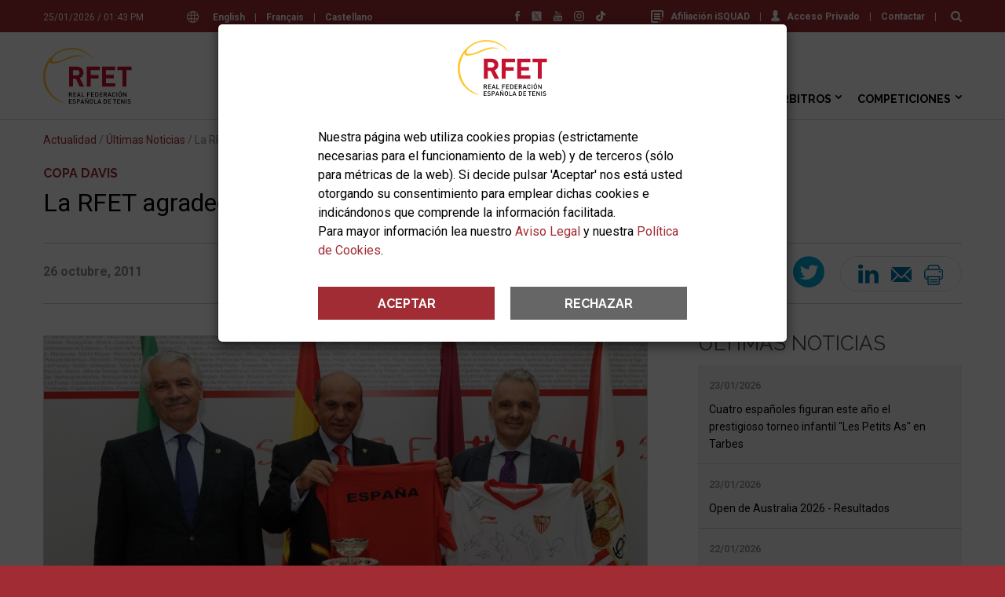

--- FILE ---
content_type: text/html; charset=windows-1252
request_url: https://www.rfet.es/es/noticia/la-rfet-agradece-al-sevilla-fc-su-apoyo-a-la-copa-davis
body_size: 20944
content:
		<!DOCTYPE html>
<html lang="es" dir="ltr" prefix="og: https://ogp.me/ns#">
<head>
  <meta http-equiv="Content-Type" content="text/html; charset=windows-1252" />
  <title>La RFET agradece al Sevilla FC su apoyo a la Copa Davis</title>
  <meta name="description" content="">
  <meta name="robots" content="index,follow">
  <meta name="google" content="notranslate">
  <meta name="viewport" content="width=device-width, initial-scale=1">
  <meta name="apple-mobile-web-app-capable" content="yes">
  <link rel="apple-touch-icon" sizes="180x180" href="/web/assets/app/apple-touch-icon.png">
  <link rel="icon" type="image/png" sizes="32x32" href="/web/assets/app/favicon-32x32.png">
  <link rel="icon" type="image/png" sizes="16x16" href="/web/assets/app/favicon-16x16.png">
  <link rel="manifest" href="/manifest.json">
  <meta name="theme-color" content="#A12C33">
  <link rel="icon" href="/favicon.ico" type="image/x-icon" />
  <meta property="og:type" content="website">
  <meta property="og:site_name" content="RFET, Real Federación Española de Tenis">
  <meta property="og:title" content="La RFET agradece al Sevilla FC su apoyo a la Copa Davis">
  <meta property="og:description" content="">
  <meta property="og:image" content="https://www.rfet.es/media/image/noticias/2754_Foto.1588678331.jpg">
  <meta property="og:url" content="https://www.rfet.es/es/noticia/la-rfet-agradece-al-sevilla-fc-su-apoyo-a-la-copa-davis">
  <link rel="image_src" href="https://www.rfet.es/media/image/noticias/2754_Foto.1588678331.jpg">
  <meta name="twitter:title" content="La RFET agradece al Sevilla FC su apoyo a la Copa Davis">
  <meta name="twitter:description" content="">
  <meta name="twitter:image" content="https://www.rfet.es/media/image/noticias/2754_Foto.1588678331.jpg">
  <meta name="twitter:image:src" content="https://www.rfet.es/media/image/noticias/2754_Foto.1588678331.jpg">
  <meta name="twitter:url" content="https://www.rfet.es/es/noticia/la-rfet-agradece-al-sevilla-fc-su-apoyo-a-la-copa-davis">
  <meta name="twitter:card" content="summary_large_image">
  <meta name="twitter:site" content="@RFETenis">
  <link rel="stylesheet" href="https://fonts.googleapis.com/css?family=Roboto:200,200i,300,300i,400,400i,500,500i,600,600i,700,700i&display=swap&subset=latin-ext">
<link rel="stylesheet" href="https://fonts.googleapis.com/css?family=Raleway:200,200i,300,300i,400,400i,500,500i,600,600i,700,700i&display=swap&subset=latin-ext">
<link rel="stylesheet" href="/web/assets/css/styles_1767181151.css">
<style>
	
	.skiptranslate,
	#google_translate_element {
		display: none;
	}
</style>
  <script type="application/ld+json" id="linked-data-json-organization">{
    "@context": "https://schema.org",
    "@type": "Organization",
    "name": "RFET, Real Federación Española de Tenis",
    "url": "https://www.rfet.es",
    "logo": "https://www.rfet.es/web/assets/img/logo-rfet.svg",
    "sameAs": ["https://www.facebook.com/RFETenis","https://twitter.com/RFETenis","https://www.instagram.com/rfetenis/","https://www.youtube.com/user/RFETmultimedia","https://www.tiktok.com/@rfetenis_"]
  }</script>  
  <script>
	var litCookies = "acceptCookiesRFET2023";
	function setCookie(cname, cvalue, exdays){
	    var d = new Date();
	    d.setTime(d.getTime() + (exdays*24*60*60*1000));
	    var expires = "expires="+ d.toUTCString();
	    document.cookie = cname + "=" + cvalue + ";" + expires + ";path=/";
	}
	function getCookie(cname){
	    var name = cname + "=";
	    var decodedCookie = decodeURIComponent(document.cookie);
	    var ca = decodedCookie.split(';');
	    for(var i = 0; i <ca.length; i++) {
	        var c = ca[i];
	        while (c.charAt(0) == ' ') {
	            c = c.substring(1);
	        }
	        if (c.indexOf(name) == 0) {
	            return c.substring(name.length, c.length);
	        }
	    }
	    return "";
	} 	
</script>
	<script>
		function ga(func='send', type='event', action, referer, title){
			gtag(type, action, {
				'event_referer': referer,
				'event_title': title,
				'value': 1
			});
			console.log('gtag',func,type,action,referer,title);
		}
  	    var head=document.getElementsByTagName("head")[0];
	    var script=document.createElement("script");
	    script.src="https://www.googletagmanager.com/gtag/js?id=G-LEQEWKP32C";
	    script.type="text/javascript";
	    script.async=true;
	    script.defer=true;
	    head.appendChild(script);
		window.dataLayer = window.dataLayer || [];
		function gtag() { 
			dataLayer.push(arguments); 
		}
		gtag('js', new Date());
		gtag('config', 'G-LEQEWKP32C');
		
		if(getCookie(litCookies)!="") {
			gtag('consent', 'update', {
				'analytics_storage': 'granted'
				});
		} else {
			gtag('consent', 'default', {
				'ad_storage': 'denied',
				'ad_user_data': 'denied',
				'ad_personalization': 'denied',
				'analytics_storage': 'denied'
			});
		}
	</script>

</head>
<body class="page-noticias-detalle">
  
  <header>
	<div class="header-search">
	<div class="wrapper">
		<form id="predictive-form">
			<input type="text" id="predictive-q" name="q" value="" placeholder="Buscar en rfet.es">
		</form>
		<div id="predictive-res" class="predictive clearfix"></div>
	</div>
</div><div class="push-top">
	<div class="wrapper">
	<div class="date">25/01/2026 / 01:43 PM</div><div class="langs">
	<svg version="1.1" id="Capa_1" xmlns="http://www.w3.org/2000/svg" xmlns:xlink="http://www.w3.org/1999/xlink" x="0px" y="0px"
	 width="15px" height="15px" viewBox="125.001 0 15 15" enable-background="new 125.001 0 15 15" xml:space="preserve">
<path d="M139.583,9.967c0.27-0.773,0.417-1.604,0.417-2.467c0-0.864-0.147-1.694-0.417-2.467c-0.007-0.023-0.015-0.046-0.024-0.068
	C138.518,2.073,135.747,0,132.501,0s-6.017,2.073-7.059,4.965c-0.01,0.022-0.018,0.044-0.024,0.068
	c-0.27,0.773-0.417,1.603-0.417,2.467c0,0.864,0.147,1.694,0.417,2.467c0.006,0.023,0.014,0.046,0.024,0.068
	c1.042,2.892,3.812,4.965,7.059,4.965s6.017-2.073,7.059-4.965C139.569,10.013,139.577,9.991,139.583,9.967z M132.501,13.925
	c-0.286,0-0.746-0.517-1.131-1.672c-0.186-0.557-0.335-1.198-0.443-1.895h3.147c-0.108,0.697-0.257,1.337-0.443,1.895
	C133.247,13.408,132.787,13.925,132.501,13.925z M130.796,9.283c-0.051-0.573-0.079-1.171-0.079-1.783
	c0-0.612,0.027-1.21,0.079-1.783h3.409c0.052,0.573,0.079,1.171,0.079,1.783c0,0.612-0.027,1.21-0.079,1.783H130.796z M126.076,7.5
	c0-0.619,0.088-1.217,0.252-1.783h3.39c-0.05,0.585-0.076,1.185-0.076,1.783s0.025,1.198,0.076,1.783h-3.39
	C126.164,8.717,126.076,8.119,126.076,7.5z M132.501,1.075c0.286,0,0.746,0.517,1.131,1.672c0.186,0.557,0.334,1.198,0.443,1.895
	h-3.148c0.108-0.697,0.257-1.337,0.443-1.895C131.755,1.592,132.215,1.075,132.501,1.075z M135.284,5.717h3.39
	c0.164,0.566,0.252,1.165,0.252,1.783s-0.088,1.217-0.252,1.783h-3.39c0.05-0.585,0.076-1.185,0.076-1.783
	S135.333,6.302,135.284,5.717z M138.253,4.642h-3.093c-0.191-1.318-0.52-2.501-0.979-3.343
	C135.965,1.782,137.443,3.017,138.253,4.642z M130.821,1.298c-0.46,0.842-0.789,2.024-0.98,3.343h-3.093
	C127.559,3.017,129.037,1.782,130.821,1.298z M126.748,10.358h3.093c0.191,1.319,0.52,2.501,0.98,3.343
	C129.037,13.218,127.559,11.983,126.748,10.358z M134.181,13.702c0.46-0.842,0.788-2.024,0.979-3.343h3.093
	C137.443,11.983,135.965,13.218,134.181,13.702z"/>
</svg>
			<a class="lang-trigger-js" href="#en">English</a>
		<span>|</span>
			<a class="lang-trigger-js" href="#fr">Français</a>
		<span>|</span>
		
	<a class="lang-reload" href="#">Castellano</a>
</div><div id="google_translate_element"></div><div class="links">
						<a href="https://tenis.isquad.es/afiliaciones/login.php" class="user" target="_blank" rel="nofollow" title="Afiliación iSQUAD"><svg version="1.1" xmlns="http://www.w3.org/2000/svg" xmlns:xlink="http://www.w3.org/1999/xlink" x="0px" y="0px" width="16px" height="16px" viewBox="3 2 16 16" enable-background="new 3 2 16 16" xml:space="preserve">
<g>
	<g>
		<path d="M17,11h2V4c0-1.1-0.9-2-2-2H5C3.9,2,3,2.9,3,4v12c0,1.1,0.9,2,2,2h7v-2H5V3.779h12V11z"></path>
		<rect x="7" y="12" width="8" height="2"></rect>
		<polygon points="12,11 15,11 15,9 7,9 7,11 		"></polygon>
		<rect x="7" y="6" width="8" height="2"></rect>
	</g>
</g>
<g>
	<g>
		<path d="M13.25,16.667L13,18l1.333-0.25l3.605-3.606l-1.082-1.082L13.25,16.667z M14.189,17.478l-0.822,0.155l0.155-0.822
			l3.334-3.334l0.667,0.667L14.189,17.478z"></path>
		<path d="M17.918,12l-0.812,0.812l1.082,1.082L19,13.082L17.918,12z M17.521,12.812l0.397-0.397l0.667,0.667l-0.397,0.397
			L17.521,12.812z"></path>
	</g>
</g>
</svg>Afiliación iSQUAD</a>
			<span>|</span>		<a href="https://hub.misquad.es/tenis/" class="user" target="_blank" rel="nofollow" title="Acceso Privado"><svg xmlns="http://www.w3.org/2000/svg" xmlns:xlink="http://www.w3.org/1999/xlink" width="11" height="15" viewBox="0 0 11 15">
    <defs>
        <path d="M0 0h11v14.348H0z"></path>
    </defs>
    <g fill-rule="evenodd">
        <path d="M9.808 10.256L7.523 9.114a.63.63 0 0 1-.35-.566V7.74c.056-.067.113-.143.173-.228.296-.418.534-.884.706-1.386a.949.949 0 0 0 .557-.865v-.957a.954.954 0 0 0-.24-.627V2.405c.014-.132.067-.915-.5-1.56C7.38.283 6.581 0 5.5 0 4.42 0 3.623.284 3.132.844c-.567.646-.514 1.43-.5 1.56v1.273a.954.954 0 0 0-.24.627v.957c0 .29.133.562.358.743.22.868.678 1.521.838 1.73v.792a.632.632 0 0 1-.33.555l-2.133 1.164A2.156 2.156 0 0 0 0 12.139v.774c0 1.135 3.598 1.435 5.5 1.435 1.902 0 5.5-.3 5.5-1.435v-.728c0-.822-.457-1.561-1.192-1.929"></path>
    </g>
</svg>Acceso Privado</a>
				<span>|</span>
		<a   href="/es/rfet-contactar.html" title="Contactar">Contactar</a>
		<span>|</span>
	<a href="#" class="lens predictive-trigger-js"><svg xmlns="http://www.w3.org/2000/svg" xmlns:xlink="http://www.w3.org/1999/xlink" width="14" height="14" viewBox="0 0 14 14">
    <defs>
        <path id="a" d="M0 0h14v14H0z"/>
    </defs>
    <g fill="none" fill-rule="evenodd">
        <path fill="#FFF" d="M8.586 8.586c-.738.738-1.625 1.106-2.663 1.106-1.038 0-1.925-.369-2.663-1.106-.737-.738-1.106-1.625-1.106-2.663 0-1.037.369-1.925 1.106-2.663.738-.738 1.625-1.106 2.663-1.106 1.038 0 1.925.369 2.663 1.106.738.738 1.106 1.626 1.106 2.663 0 1.038-.369 1.925-1.106 2.663m5.103 3.58L10.803 9.28a5.762 5.762 0 0 0 1.043-3.357c0-.802-.156-1.57-.467-2.301a5.921 5.921 0 0 0-1.262-1.893A5.93 5.93 0 0 0 8.224.467 5.821 5.821 0 0 0 5.923 0c-.802 0-1.569.156-2.301.467A5.924 5.924 0 0 0 1.729 1.73 5.93 5.93 0 0 0 .467 3.622 5.826 5.826 0 0 0 0 5.923c0 .802.156 1.569.467 2.3a5.933 5.933 0 0 0 1.262 1.894c.53.53 1.16.95 1.893 1.262a5.825 5.825 0 0 0 2.301.467 5.763 5.763 0 0 0 3.357-1.043l2.886 2.877a1 1 0 0 0 .757.32c.292 0 .544-.107.757-.32.213-.213.32-.465.32-.757 0-.297-.104-.55-.311-.757" />
    </g>
</svg></a>
</div><div class="rrss">
	<a href="https://www.facebook.com/RFETenis" target="_blank" rel="nofollow" title="Facebook"><svg version="1.1" id="Layer_1" xmlns="http://www.w3.org/2000/svg" xmlns:xlink="http://www.w3.org/1999/xlink" x="0px" y="0px"
	 width="6.042px" height="13px" viewBox="0 0 6.042 13" enable-background="new 0 0 6.042 13" xml:space="preserve">
<g>
	<path fill="#4267B2" d="M5.807,6.505H3.984V13H1.282V6.505H0V4.21h1.283V2.725C1.283,1.662,1.788,0,4.008,0l2.001,0.008v2.229
		H4.557c-0.236,0-0.572,0.118-0.572,0.624v1.35h2.058L5.807,6.505L5.807,6.505z"/>
</g>
</svg>
</a>
	<a href="https://twitter.com/RFETenis" target="_blank" rel="nofollow" title="Twitter"><svg xmlns="http://www.w3.org/2000/svg" xmlns:xlink="http://www.w3.org/1999/xlink" version="1.1" id="Layer_1" width="24px" height="24px" viewBox="0 0 24 24" style="enable-background:new 0 0 24 24;" xml:space="preserve"><g><polygon points="12.153992,10.729553 8.088684,5.041199 5.92041,5.041199 10.956299,12.087097 11.59021,12.97345    15.900635,19.009583 18.068909,19.009583 12.785217,11.615906  "/><path d="M21.15979,1H2.84021C1.823853,1,1,1.823853,1,2.84021v18.31958C1,22.176147,1.823853,23,2.84021,23h18.31958   C22.176147,23,23,22.176147,23,21.15979V2.84021C23,1.823853,22.176147,1,21.15979,1z M15.235352,20l-4.362549-6.213013   L5.411438,20H4l6.246887-7.104675L4,4h4.764648l4.130127,5.881958L18.06958,4h1.411377l-5.95697,6.775635L20,20H15.235352z"/></g></svg></a>
	<a href="https://www.youtube.com/user/RFETmultimedia" target="_blank" rel="nofollow" title="Youtube"><svg version="1.1" id="Layer_1" xmlns="http://www.w3.org/2000/svg" xmlns:xlink="http://www.w3.org/1999/xlink" x="0px" y="0px"
	 width="10.843px" height="13px" viewBox="0 0 10.843 13" enable-background="new 0 0 10.843 13" xml:space="preserve">
<g>
	<g transform="translate(0 5.92)">
		<path fill="#FF0000" d="M6.79,2.898c-0.034-0.083-0.106-0.123-0.196-0.13C6.495,2.759,6.397,2.795,6.326,2.866
			c-0.03,0.026-0.044,0.065-0.044,0.065l0.002,2.13v0.052l0.02,0.028c0.062,0.065,0.136,0.118,0.229,0.138
			c0.153,0.032,0.262-0.031,0.291-0.172c0.01-0.037,0.012-0.072,0.013-0.107c0-0.635,0.002-1.269-0.001-1.9
			C6.833,3.028,6.817,2.962,6.79,2.898z M9.27,3.056C9.268,2.896,9.138,2.768,8.979,2.77l0,0C8.817,2.768,8.688,2.896,8.687,3.056
			l0,0v0.497h0.581V3.056H9.27z M9.865,5.313C9.753,5.64,9.519,5.822,9.176,5.872c-0.213,0.03-0.424,0.027-0.622-0.062
			C8.28,5.686,8.127,5.467,8.061,5.188C8.03,5.056,8.015,4.922,8.013,4.787c-0.006-0.523-0.004-1.05-0.002-1.575
			c0-0.273,0.066-0.526,0.256-0.736C8.482,2.234,8.763,2.146,9.08,2.164c0.096,0.007,0.194,0.021,0.284,0.051
			c0.31,0.101,0.475,0.328,0.539,0.631c0.023,0.118,0.033,0.239,0.035,0.358c0.006,0.28-0.002,0.897-0.002,0.897H8.688v0.885
			c0,0.157,0.13,0.288,0.291,0.288c0.159,0,0.292-0.131,0.292-0.288V4.532h0.671C9.94,4.532,9.95,5.067,9.865,5.313z M7.455,5.448
			C7.367,5.705,7.176,5.839,6.899,5.836c-0.212,0-0.414-0.092-0.555-0.25C6.324,5.564,6.303,5.54,6.282,5.519v0.27H5.629V0.995
			h0.653v1.578c0,0,0.036-0.073,0.068-0.111C6.449,2.347,6.58,2.265,6.728,2.226C6.977,2.164,7.266,2.24,7.403,2.529
			C7.484,2.7,7.506,2.881,7.506,3.067c0.003,0.67,0.003,1.342,0,2.012C7.508,5.203,7.495,5.326,7.455,5.448L7.455,5.448z
			 M4.976,4.083v1.705H4.324V5.398L4.275,5.45c-0.141,0.158-0.3,0.285-0.502,0.356C3.675,5.841,3.57,5.849,3.468,5.832
			C3.334,5.814,3.222,5.727,3.172,5.601c-0.049-0.117-0.072-0.244-0.067-0.37c-0.001-0.47,0-2.955,0-2.978h0.649
			c0.002,0.021,0.004,1.805,0.005,2.675c0,0.046,0,0.096,0.009,0.139c0.025,0.118,0.115,0.169,0.229,0.127
			c0.126-0.05,0.235-0.134,0.314-0.242c0.013-0.017,0.013-0.044,0.013-0.066V2.248h0.652V4.083z M2.343,5.788H1.607V1.681H0.846
			V0.996h2.261v0.684H2.343V5.788z M9.249-0.111c-2.552-0.055-5.104-0.055-7.656,0C0.708-0.092,0,0.622,0,1.497V5.43
			c0,0.874,0.708,1.59,1.593,1.608c2.552,0.056,5.104,0.056,7.656,0c0.88-0.013,1.588-0.727,1.594-1.608V1.497
			C10.843,0.622,10.135-0.092,9.249-0.111z M6.835,3.099c-0.004-0.07-0.02-0.137-0.045-0.201c-0.034-0.083-0.106-0.123-0.196-0.13
			C6.495,2.759,6.397,2.795,6.326,2.866c-0.03,0.026-0.044,0.065-0.044,0.065l0.002,2.13v0.052l0.02,0.028
			c0.062,0.065,0.136,0.118,0.229,0.138c0.153,0.032,0.262-0.031,0.291-0.172c0.01-0.037,0.013-0.072,0.013-0.107
			C6.836,4.365,6.838,3.731,6.835,3.099L6.835,3.099z M6.835,3.099c-0.004-0.07-0.02-0.137-0.045-0.201
			c-0.034-0.083-0.106-0.123-0.196-0.13C6.495,2.759,6.397,2.795,6.326,2.866c-0.03,0.026-0.044,0.065-0.044,0.065l0.002,2.13v0.052
			l0.02,0.028c0.062,0.065,0.136,0.118,0.229,0.138c0.153,0.032,0.262-0.031,0.291-0.172c0.01-0.037,0.013-0.072,0.013-0.107
			C6.836,4.365,6.838,3.731,6.835,3.099L6.835,3.099z"/>
	</g>
	<path fill="#FF0000" d="M8.458,1.259v3.559H7.79l0.001-0.382C7.717,4.506,7.653,4.574,7.583,4.634
		C7.464,4.743,7.319,4.818,7.16,4.853C6.91,4.9,6.697,4.822,6.618,4.566C6.591,4.481,6.576,4.392,6.575,4.302V1.259h0.662v2.714
		c0,0.036,0.003,0.073,0.009,0.107C7.268,4.193,7.351,4.245,7.46,4.208c0.128-0.049,0.239-0.135,0.319-0.245
		C7.793,3.949,7.792,3.92,7.792,3.897V1.259H8.458L8.458,1.259z M2.933,1.877L2.484,0H1.723l0.846,2.765
		c0.01,0.03,0.014,0.064,0.014,0.096v1.955h0.7V2.862c0-0.033,0.005-0.066,0.014-0.097L4.143,0H3.382L2.933,1.877L2.933,1.877z
		 M5.333,3.999c0,0.15-0.124,0.272-0.276,0.272c-0.151,0.001-0.275-0.12-0.276-0.272l0,0V2.077c0-0.15,0.125-0.272,0.276-0.272
		c0.152,0,0.276,0.122,0.276,0.272V3.999z M5.057,1.17c-0.528,0-0.957,0.423-0.957,0.944v1.847c0,0.521,0.428,0.945,0.957,0.945
		c0.528,0,0.957-0.423,0.957-0.945V2.114C6.014,1.593,5.585,1.17,5.057,1.17z"/>
</g>
</svg>
</a>
	<a href="https://www.instagram.com/rfetenis/" target="_blank" rel="nofollow" title="Instagram"><svg version="1.1" id="Capa_1" xmlns="http://www.w3.org/2000/svg" xmlns:xlink="http://www.w3.org/1999/xlink" x="0px" y="0px"
	 width="20px" height="20px" viewBox="0 0 20 20" enable-background="new 0 0 20 20" xml:space="preserve">
<g>
	<g>
		<path d="M13.75,0h-7.5C2.799,0,0,2.799,0,6.25v7.5C0,17.201,2.799,20,6.25,20h7.5c3.451,0,6.25-2.799,6.25-6.25v-7.5
			C20,2.799,17.201,0,13.75,0z M18.125,13.75c0,2.413-1.962,4.375-4.375,4.375h-7.5c-2.413,0-4.375-1.962-4.375-4.375v-7.5
			c0-2.413,1.962-4.375,4.375-4.375h7.5c2.413,0,4.375,1.962,4.375,4.375V13.75z"/>
	</g>
</g>
<g>
	<g>
		<path d="M10,5c-2.761,0-5,2.239-5,5s2.239,5,5,5s5-2.239,5-5S12.761,5,10,5z M10,13.125c-1.723,0-3.125-1.402-3.125-3.125
			c0-1.724,1.402-3.125,3.125-3.125S13.125,8.276,13.125,10C13.125,11.723,11.723,13.125,10,13.125z"/>
	</g>
</g>
<g>
	<g>
		<circle cx="15.375" cy="4.625" r="0.666"/>
	</g>
</g>
</svg>
</a>
	<a href="https://www.tiktok.com/@rfetenis_" target="_blank" rel="nofollow" title="TikTok"><svg version="1.1" id="Layer_1" xmlns="http://www.w3.org/2000/svg" xmlns:xlink="http://www.w3.org/1999/xlink" x="0px" y="0px"
	 width="69.958px" height="80px" viewBox="0 0 69.958 80" enable-background="new 0 0 69.958 80" xml:space="preserve">
<path d="M67.615,17.573c-8.397,0-15.229-6.832-15.229-15.229C52.386,1.049,51.337,0,50.042,0H37.49
	c-1.294,0-2.344,1.049-2.344,2.344v51.464c0,4.937-4.017,8.952-8.954,8.952s-8.952-4.016-8.952-8.952
	c0-4.938,4.016-8.954,8.952-8.954c1.295,0,2.344-1.049,2.344-2.344V29.958c0-1.294-1.049-2.344-2.344-2.344
	C11.75,27.614,0,39.365,0,53.808C0,68.25,11.75,80,26.192,80c14.443,0,26.193-11.75,26.193-26.192v-22.78
	c4.665,2.487,9.855,3.785,15.229,3.785c1.294,0,2.344-1.049,2.344-2.344V19.917C69.958,18.623,68.909,17.573,67.615,17.573z"/>
</svg>
</a>
</div>	</div>
</div>	<div class="nav-top">
		<div class="wrapper">
			
<div class="logos">
	<div class="rfet">
		<a href="/es" title="RFET, Logo">
			<img src="/web/assets/img/logo-rfet.svg" alt="RFET">
		</a>
	</div>

	</div>
			<nav>
	<ul class="main-nav">
			<li class="still unique m-1">
			<a   href="/es/index.html" title="Inicio">Inicio</a>
					</li>
			<li class="still more m-2">
			<a   href="/es/rfet.html" title="RFET">RFET</a>
							<ul class="colum ">
									<li class="still normal">
						<a   href="/es/rfet-historia.html" title="Historia">Historia</a>
											</li>
									<li class="still normal">
						<a   href="/es/rfet-saluda.html" title="Saluda del Presidente">Saluda del Presidente</a>
											</li>
									<li class="still row">
						<a   href="/es/rfet-transparencia.html" title="Transparencia">Transparencia</a>
													<ul class="colum">
																	<li class="still normal">
										<a   href="/es/rfet-actividades-sedes.html" title="Actividades y Sedes">Actividades y Sedes</a>
																			</li>
																	<li class="still normal">
										<a   href="/es/rfet-proyecto-deportivo.html" title="Proyecto Deportivo">Proyecto Deportivo</a>
																			</li>
																	<li class="still normal">
										<a   href="/es/rfet-estructura.html" title="Estructura">Estructura</a>
																			</li>
																	<li class="still normal">
										<a   href="/es/rfet-transparencia-normativa.html" title="Normativa">Normativa</a>
																			</li>
																	<li class="still normal">
										<a   href="/es/rfet-transparencia-documentos-economicos.html" title="Documentos Económicos">Documentos Económicos</a>
																			</li>
																	<li class="still normal">
										<a   href="/es/rfet-transparencia-memorias-anuales.html" title="Memorias Anuales">Memorias Anuales</a>
																			</li>
																	<li class="still normal">
										<a   href="/es/rfet-transparencia-organos-gobierno.html" title="Acuerdos Órganos de Gobierno">Acuerdos Órganos de Gobierno</a>
																			</li>
																	<li class="still normal">
										<a   href="/es/rfet-transparencia-reglamentos-deportivos.html" title="Reglamentos Deportivos">Reglamentos Deportivos</a>
																			</li>
																	<li class="still normal">
										<a   href="/es/rfet-transparencia-perfil-contratante.html" title="Perfil del Contratante">Perfil del Contratante</a>
																			</li>
																	<li class="still normal">
										<a   href="/es/rfet-transparencia-compliance.html" title="Compliance">Compliance</a>
																			</li>
																	<li class="still normal">
										<a   href="/es/rfet-transparencia-otros-documentos.html" title="Otros Documentos">Otros Documentos</a>
																			</li>
																	<li class="still normal">
										<a   href="/es/rfet-transparencia-elecciones.html" title="Elecciones RFET 2024">Elecciones RFET 2024</a>
																			</li>
											
							</ul>
											</li>
									<li class="still normal">
						<a   href="/es/rfet-federaciones-territoriales.html" title="Federaciones Territoriales">Federaciones Territoriales</a>
											</li>
									<li class="still normal">
						<a   href="/es/rfet-servicios-medicos.html" title="Servicios Médicos">Servicios Médicos</a>
											</li>
									<li class="still row">
						<a   href="/es/rfet-prensa.html" title="Prensa">Prensa</a>
													<ul class="colum">
																	<li class="still normal">
										<a   href="/es/oficina-de-prensa.html" title="Oficina de Prensa">Oficina de Prensa</a>
																			</li>
																	<li class="still normal">
										<a   href="/es/notas-de-prensa.html" title="Notas de Prensa">Notas de Prensa</a>
																			</li>
																	<li class="still normal">
										<a   href="/es/acreditaciones.html" title="Acreditaciones">Acreditaciones</a>
																			</li>
											
							</ul>
											</li>
									<li class="still normal">
						<a target="_blank" rel="nofollow" href="https://www.joma-sport.com/es/tenis" title="Tienda">Tienda</a>
											</li>
									<li class="still row">
						<a   href="/es/rfet-patrocinadores.html" title="Patrocinadores">Patrocinadores</a>
													<ul class="colum">
																	<li class="still normal">
										<a   href="/es/patrocinadores.html" title="Patrocinadores RFET">Patrocinadores RFET</a>
																			</li>
																	<li class="still normal">
										<a   href="/es/ser-patrocinador.html" title="Ser patrocinador de la RFET">Ser patrocinador de la RFET</a>
																			</li>
											
							</ul>
											</li>
									<li class="still normal">
						<a   href="/es/rfet-enlaces.html" title="Enlaces">Enlaces</a>
											</li>
									<li class="still normal">
						<a   href="/es/rfet-imagen-corporativa.html" title="Imagen Corporativa">Imagen Corporativa</a>
											</li>
									<li class="still normal">
						<a   href="/es/rfet-localizacion.html" title="Localización">Localización</a>
											</li>
									<li class="still normal">
						<a   href="/es/rfet-contactar.html" title="Contactar">Contactar</a>
											</li>
												</ul>
					</li>
			<li class="still more m-3">
			<a   href="/es/actualidad.html" title="Actualidad">Actualidad</a>
							<ul class="colum long">
									<li class="still normal">
						<a   href="/es/ultimas-noticias.html" title="Últimas Noticias">Últimas Noticias</a>
											</li>
									<li class="still normal">
						<a   href="/es/hemeroteca.html" title="Hemeroteca">Hemeroteca</a>
											</li>
									<li class="still normal">
						<a   href="/es/avisos.html" title="Avisos">Avisos</a>
											</li>
									<li class="still row">
						<a   href="/es/tenis-info.html" title="Tenis Info">Tenis Info</a>
											</li>
									<li class="still normal">
						<a   href="/es/videos.html" title="Vídeos">Vídeos</a>
											</li>
									<li class="still normal">
						<a   href="/es/fotografias.html" title="Fotografías">Fotografías</a>
											</li>
													<li class="news">
						<div class="spinner"></div>
					</li>
								</ul>
					</li>
			<li class="still more m-4">
			<a   href="/es/jugadores.html" title="Jugadores">Jugadores</a>
							<ul class="colum ">
									<li class="still normal">
						<a   href="/es/licencias.html" title="Licencias">Licencias</a>
											</li>
									<li class="still normal">
						<a   href="/es/jugadores-isquad-federados.html" title="iSQUAD Federad@s">iSQUAD Federad@s</a>
											</li>
									<li class="still row">
						<a   href="/es/ranking-nacional.html" title="Ranking Nacional">Ranking Nacional</a>
													<ul class="colum">
																	<li class="still normal">
										<a   href="/es/clasificacion-nacional.html" title="Ranking Nacional">Ranking Nacional</a>
																			</li>
																	<li class="still normal">
										<a target="_blank" rel="nofollow" href="https://pgt.rfet.es/rfet/f?p=CNM" title="Ficha de Clasificación">Ficha de Clasificación</a>
																			</li>
																	<li class="still normal">
										<a   href="/es/ranking-listados.html" title="Listados Clasificación">Listados Clasificación</a>
																			</li>
																	<li class="still normal">
										<a   href="/es/ranking-dobles.html" title="Clasificación de Dobles">Clasificación de Dobles</a>
																			</li>
																	<li class="still normal">
										<a   href="/es/ranking-nacional-faqs.html" title="Preguntas Frecuentes">Preguntas Frecuentes</a>
																			</li>
											
							</ul>
											</li>
									<li class="still normal">
						<a   href="/es/rankings-internacionales.html" title="Rankings Internacionales">Rankings Internacionales</a>
											</li>
									<li class="still normal">
						<a   href="/es/itf-world-tennis-number.html" title="World Tennis Number">World Tennis Number</a>
											</li>
									<li class="still normal">
						<a   href="/es/selecciones-espanolas.html" title="Selecciones Españolas">Selecciones Españolas</a>
											</li>
									<li class="still normal">
						<a   href="/es/club-grandes.html" title="Club de los Grandes">Club de los Grandes</a>
											</li>
									<li class="still normal">
						<a   href="/es/jugar-tenis.html" title="Jugar al Tenis">Jugar al Tenis</a>
											</li>
									<li class="still normal">
						<a   href="https://www.rfet.es/es/encuentra-club.html" title="Encuentra tu Club">Encuentra tu Club</a>
											</li>
									<li class="still normal">
						<a   href="/es/salud.html" title="Salud">Salud</a>
											</li>
									<li class="still normal">
						<a   href="https://www.rfet.es/es/rfet-servicios-medicos.html#antidopaje" title="Programa Antidopaje">Programa Antidopaje</a>
											</li>
									<li class="still normal">
						<a   href="/es/integridad-tenis.html" title="Integridad en el Tenis">Integridad en el Tenis</a>
											</li>
									<li class="still normal">
						<a   href="/es/competir-fuera-espana.html" title="Competir en Torneos Internacionales">Competir en Torneos Internacionales</a>
											</li>
									<li class="still normal">
						<a   href="/es/jugadores-defensor-tenista.html" title="Defensor del Tenista">Defensor del Tenista</a>
											</li>
									<li class="still normal">
						<a   href="https://www.rfet.es/es/rfet-transparencia-normativa-rfet.html" title="Ayudas">Ayudas</a>
											</li>
												</ul>
					</li>
			<li class="still more m-5">
			<a   href="/es/clubes.html" title="Clubes">Clubes</a>
							<ul class="colum ">
									<li class="still normal">
						<a   href="/es/encuentra-club.html" title="Encuentra tu Club">Encuentra tu Club</a>
											</li>
									<li class="still normal">
						<a   href="/es/afiliarse-rfet.html" title="Afiliarse a la RFET">Afiliarse a la RFET</a>
											</li>
									<li class="still normal">
						<a   href="/es/servicios-para-clubes.html" title="Servicios para Clubes">Servicios para Clubes</a>
											</li>
												</ul>
					</li>
			<li class="still more m-6">
			<a   href="https://www.rfet.es/es/docencia.html" title="Técnicos">Técnicos</a>
							<ul class="colum ">
									<li class="still normal">
						<a   href="https://www.rfet.es/es/docencia-tecnicos.html" title="Listado de Técnicos">Listado de Técnicos</a>
											</li>
									<li class="still normal">
						<a   href="https://www.rfet.es/es/docencia.html" title="Docencia e Investigación">Docencia e Investigación</a>
											</li>
									<li class="still normal">
						<a   href="http://www.rfet.es/tenisxetapas/" title="tenisXetapas">tenisXetapas</a>
											</li>
												</ul>
					</li>
			<li class="still more m-7">
			<a   href="/es/arbitros.html" title="Árbitros">Árbitros</a>
							<ul class="colum ">
									<li class="still normal">
						<a   href="/es/arbitros-noticias.html" title="Noticias">Noticias</a>
											</li>
									<li class="still normal">
						<a   href="/es/arbitros-normativa.html" title="Normativa e Información">Normativa e Información</a>
											</li>
									<li class="still normal">
						<a   href="/es/arbitros-solicitudes.html" title="Solicitudes">Solicitudes</a>
											</li>
									<li class="still normal">
						<a   href="/es/arbitros-designaciones.html" title="Designaciones">Designaciones</a>
											</li>
									<li class="still normal">
						<a   href="/es/arbitros-tienda.html" title="Tienda online CEAT">Tienda online CEAT</a>
											</li>
									<li class="still normal">
						<a   href="/es/arbitros-faqs.html" title="Preguntas Frecuentes">Preguntas Frecuentes</a>
											</li>
									<li class="still normal">
						<a   href="/es/quieres-ser-arbitro.html" title="¿Quieres ser Árbitro de Tenis?">¿Quieres ser Árbitro de Tenis?</a>
											</li>
												</ul>
					</li>
			<li class="still more colum-right">
			<a   href="/es/competiciones.html" title="Competiciones">Competiciones</a>
							<ul class="colum ">
									<li class="still normal">
						<a   href="/es/en-juego.html" title="En Juego">En Juego</a>
											</li>
									<li class="still row">
						<a   href="/es/portal-competicion-rfet.html" title="Portal de Competición RFET">Portal de Competición RFET</a>
													<ul class="colum">
																	<li class="still normal">
										<a target="_blank" rel="nofollow" href="https://resultadostenis.isquad.es/1/federacion" title="Campeonatos de España">Campeonatos de España</a>
																			</li>
																	<li class="still normal">
										<a target="_blank" rel="nofollow" href="https://resultadostenis.isquad.es/" title="Selecciona tu Federación">Selecciona tu Federación</a>
																			</li>
																	<li class="still normal">
										<a target="_blank" rel="nofollow" href="https://tenis.misquad.es/login.php" title="Acceso Jugador/a">Acceso Jugador/a</a>
																			</li>
																	<li class="still normal">
										<a target="_blank" rel="nofollow" href="https://tenis.misquad.es/loginclub.php" title="Acceso Club">Acceso Club</a>
																			</li>
																	<li class="still normal">
										<a target="_blank" rel="nofollow" href="https://tenis.misquad.es/logindelegadosmesa.php" title="Acceso Juez Árbitro">Acceso Juez Árbitro</a>
																			</li>
																	<li class="still normal">
										<a target="_blank" rel="nofollow" href="https://tenis.misquad.es/loginarbitros.php" title="Acceso Juez de Silla">Acceso Juez de Silla</a>
																			</li>
											
							</ul>
											</li>
									<li class="still normal">
						<a   href="/es/calendarios.html" title="Calendarios">Calendarios</a>
											</li>
									<li class="still row">
						<a   href="/es/campeonatos-espana.html" title="Campeonatos de España">Campeonatos de España</a>
													<ul class="colum">
																	<li class="still normal">
										<a   href="/es/campeonatos-espana-noticias.html" title="Noticias">Noticias</a>
																			</li>
																	<li class="still normal">
										<a   href="/es/campeonatos-espana-absolutos-individual.html" title="Absoluto Individual">Absoluto Individual</a>
																			</li>
																	<li class="still normal">
										<a   href="/es/campeonatos-espana-juveniles-individual.html" title="Juveniles Individual">Juveniles Individual</a>
																			</li>
																	<li class="still normal">
										<a   href="/es/campeonatos-espana-veteranos-individual.html" title="Veteranos Individual">Veteranos Individual</a>
																			</li>
																	<li class="still normal">
										<a   href="/es/campeonatos-espana-absolutos-equipos.html" title="Absoluto Equipos">Absoluto Equipos</a>
																			</li>
																	<li class="still normal">
										<a   href="/es/campeonatos-espana-juveniles-equipos.html" title="Juveniles Equipos">Juveniles Equipos</a>
																			</li>
																	<li class="still normal">
										<a   href="/es/campeonatos-espana-veteranos-equipos.html" title="Veteranos Equipos">Veteranos Equipos</a>
																			</li>
																	<li class="still normal">
										<a   href="/es/campeonatos-espana-historia.html" title="Historia">Historia</a>
																			</li>
																	<li class="still normal">
										<a   href="/es/campeonatos-espana-cuadro-honor.html" title="Cuadros de Honor">Cuadros de Honor</a>
																			</li>
											
							</ul>
											</li>
									<li class="still row">
						<a   href="/es/master-nacional.html" title="Máster Nacional">Máster Nacional</a>
													<ul class="colum">
																	<li class="still normal">
										<a   href="/es/master-nacional-noticias.html" title="Noticias">Noticias</a>
																			</li>
																	<li class="still normal">
										<a   href="/es/master-futuro-nacional-mapfre.html" title="Máster Futuro Nacional">Máster Futuro Nacional</a>
																			</li>
																	<li class="still normal">
										<a   href="/es/master-nacional-cuadros-honor.html" title="Cuadro de Honor">Cuadro de Honor</a>
																			</li>
											
							</ul>
											</li>
									<li class="still row">
						<a   href="/es/profesionales.html" title="Profesionales">Profesionales</a>
													<ul class="colum">
																	<li class="still normal">
										<a   href="/es/copa-davis.html" title="Copa Davis">Copa Davis</a>
																			</li>
																	<li class="still normal">
										<a   href="/es/fed-cup.html" title="Billie Jean King Cup">Billie Jean King Cup</a>
																			</li>
																	<li class="still normal">
										<a   href="/es/grand-slam.html" title="Grand Slam">Grand Slam</a>
																			</li>
																	<li class="still normal">
										<a   href="/es/atp-tour.html" title="ATP Tour">ATP Tour</a>
																			</li>
																	<li class="still normal">
										<a   href="/es/wta.html" title="WTA Tour">WTA Tour</a>
																			</li>
																	<li class="still normal">
										<a   href="/es/atp-challenger.html" title="ATP Challenger Tour">ATP Challenger Tour</a>
																			</li>
																	<li class="still normal">
										<a   href="/es/itf-world-tennis-tour-men.html" title="ITF World Tennis Tour Men">ITF World Tennis Tour Men</a>
																			</li>
																	<li class="still normal">
										<a   href="/es/itf-world-tennis-tour-women.html" title="ITF World Tennis Tour Women">ITF World Tennis Tour Women</a>
																			</li>
																	<li class="still normal">
										<a   href="/es/juegos-olimpicos.html" title="Juegos Olímpicos">Juegos Olímpicos</a>
																			</li>
																	<li class="still normal">
										<a   href="/es/juegos-mediterraneo.html" title="Juegos del Mediterráneo">Juegos del Mediterráneo</a>
																			</li>
											
							</ul>
											</li>
									<li class="still row">
						<a   href="/es/juveniles.html" title="Juveniles">Juveniles</a>
													<ul class="colum">
																	<li class="still normal">
										<a   href="/es/itf-world-tennis-tour-juniors.html" title="ITF World Tennis Tour Juniors">ITF World Tennis Tour Juniors</a>
																			</li>
																	<li class="still normal">
										<a   href="/es/tennis-europe-junior-tour.html" title="Tennis Europe Junior Tour">Tennis Europe Junior Tour</a>
																			</li>
																	<li class="still normal">
										<a   href="/es/campeonatos-europa.html" title="Campeonatos de Europa">Campeonatos de Europa</a>
																			</li>
																	<li class="still normal">
										<a   href="/es/campeonatos-mundo.html" title="Campeonatos del Mundo">Campeonatos del Mundo</a>
																			</li>
																	<li class="still normal">
										<a   href="/es/circuitos-juveniles.html" title="Circuitos Juveniles de Ámbito Nacional">Circuitos Juveniles de Ámbito Nacional</a>
																			</li>
											
							</ul>
											</li>
									<li class="still row">
						<a   href="/es/veteranos.html" title="Veteranos">Veteranos</a>
													<ul class="colum">
																	<li class="still normal">
										<a   href="/es/itf-seniors-circuit.html" title="ITF World Tennis Masters Tour">ITF World Tennis Masters Tour</a>
																			</li>
																	<li class="still normal">
										<a   href="/es/campeonatos-europa-seniors.html" title="Campeonatos de Europa">Campeonatos de Europa</a>
																			</li>
																	<li class="still normal">
										<a   href="/es/campeonatos-mundo-seniors.html" title="Campeonatos del Mundo">Campeonatos del Mundo</a>
																			</li>
											
							</ul>
											</li>
									<li class="still row">
						<a   href="/es/circuito-nacional-rfet.html" title="Circuito de Nacionales RFET">Circuito de Nacionales RFET</a>
													<ul class="colum">
																	<li class="still normal">
										<a   href="/es/circuito-nacional-rfet-torneos.html" title="Torneos">Torneos</a>
																			</li>
																	<li class="still normal">
										<a   href="/es/circuito-nacional-rfet-normativa.html" title="Normativa">Normativa</a>
																			</li>
											
							</ul>
											</li>
									<li class="still row">
						<a   href="/es/circuito-aficionados-rfet.html" title="Circuito Aficionados RFET">Circuito Aficionados RFET</a>
													<ul class="colum">
																	<li class="still normal">
										<a   href="/es/circuito-aficionados-rfet-bases.html" title="Bases">Bases</a>
																			</li>
																	<li class="still normal">
										<a   href="https://www.rfet.es/es/fotografia/circuito-aficionados-rfet-1" title="Imágenes">Imágenes</a>
																			</li>
																	<li class="still normal">
										<a   href="/es/circuito-aficionados-rfet-blog.html" title="Blog">Blog</a>
																			</li>
																	<li class="still normal">
										<a   href="/es/circuito-aficionados-rfet-contacto.html" title="Contacto">Contacto</a>
																			</li>
											
							</ul>
											</li>
									<li class="still row">
						<a   href="/es/tenis-silla.html" title="Tenis Silla">Tenis Silla</a>
													<ul class="colum">
																	<li class="still normal">
										<a   href="/es/tenis-silla-noticias.html" title="Noticias">Noticias</a>
																			</li>
																	<li class="still normal">
										<a   href="/es/tenis-silla-competiciones.html" title="Competiciones">Competiciones</a>
																			</li>
																	<li class="still normal">
										<a   href="/es/tenis-silla-rankings.html" title="Ranking Nacional">Ranking Nacional</a>
																			</li>
																	<li class="still normal">
										<a target="_blank" rel="nofollow" href="https://www.itftennis.com/en/rankings/uniqlo-wheelchair-tennis-tour-rankings/" title="Ranking Internacional">Ranking Internacional</a>
																			</li>
																	<li class="still normal">
										<a   href="/es/tenis-silla-jugadores.html" title="Jugadores">Jugadores</a>
																			</li>
																	<li class="still normal">
										<a   href="/es/tenis-silla-normativa.html" title="Normativa">Normativa</a>
																			</li>
																	<li class="still normal">
										<a   href="/es/tenis-silla-formularios.html" title="Formularios">Formularios</a>
																			</li>
																	<li class="still normal">
										<a   href="/es/tenis-silla-que-es.html" title="Descubre el Tenis en Silla">Descubre el Tenis en Silla</a>
																			</li>
											
							</ul>
											</li>
									<li class="still row">
						<a   href="/es/tenis-playa.html" title="Tenis Playa">Tenis Playa</a>
													<ul class="colum">
																	<li class="still normal">
										<a   href="/es/tenis-playa-noticias.html" title="Noticias">Noticias</a>
																			</li>
																	<li class="still normal">
										<a   href="/es/tenis-playa-competiciones.html" title="Competiciones">Competiciones</a>
																			</li>
																	<li class="still normal">
										<a   href="/es/tenis-playa-rankings.html" title="Ranking Nacional">Ranking Nacional</a>
																			</li>
																	<li class="still normal">
										<a target="_blank" rel="nofollow" href="https://www.itftennis.com/en/rankings/beach-tennis-tour-rankings/" title="Ranking Internacional">Ranking Internacional</a>
																			</li>
																	<li class="still normal">
										<a   href="/es/tenis-playa-jugadores.html" title="Jugadores">Jugadores</a>
																			</li>
																	<li class="still normal">
										<a   href="/es/tenis-playa-normativa.html" title="Normativa">Normativa</a>
																			</li>
																	<li class="still normal">
										<a   href="/es/tenis-playa-formularios.html" title="Formularios">Formularios</a>
																			</li>
																	<li class="still normal">
										<a   href="/es/tenis-playa-que-es.html" title="Descubre el Tenis Playa">Descubre el Tenis Playa</a>
																			</li>
											
							</ul>
											</li>
									<li class="still row">
						<a   href="/es/pickleball.html" title="Pickleball">Pickleball</a>
													<ul class="colum">
																	<li class="still normal">
										<a   href="/es/pickleball-noticias.html" title="Noticias">Noticias</a>
																			</li>
																	<li class="still normal">
										<a   href="/es/pickleball-competiciones.html" title="Competiciones">Competiciones</a>
																			</li>
																	<li class="still normal">
										<a   href="/es/pickleball-rankings.html" title="Ranking Nacional">Ranking Nacional</a>
																			</li>
																	<li class="still normal">
										<a   href="/es/pickleball-normativa.html" title="Normativa">Normativa</a>
																			</li>
																	<li class="still normal">
										<a   href="/es/pickleball-formularios.html" title="Formularios">Formularios</a>
																			</li>
																	<li class="still normal">
										<a   href="/es/pickleball-que-es.html" title="Descubre el Pickleball">Descubre el Pickleball</a>
																			</li>
											
							</ul>
											</li>
									<li class="still normal">
						<a   href="/es/historico-competiciones-ano.html" title="Histórico Competiciones / Año">Histórico Competiciones / Año</a>
											</li>
												</ul>
					</li>
		</ul>
</nav>			<div class="menu">
	<div class="langs-mobile">
	<a href="#" class="langs-trigger-js"><svg version="1.1" id="Capa_1" xmlns="http://www.w3.org/2000/svg" xmlns:xlink="http://www.w3.org/1999/xlink" x="0px" y="0px"
	 width="15px" height="15px" viewBox="125.001 0 15 15" enable-background="new 125.001 0 15 15" xml:space="preserve">
<path d="M139.583,9.967c0.27-0.773,0.417-1.604,0.417-2.467c0-0.864-0.147-1.694-0.417-2.467c-0.007-0.023-0.015-0.046-0.024-0.068
	C138.518,2.073,135.747,0,132.501,0s-6.017,2.073-7.059,4.965c-0.01,0.022-0.018,0.044-0.024,0.068
	c-0.27,0.773-0.417,1.603-0.417,2.467c0,0.864,0.147,1.694,0.417,2.467c0.006,0.023,0.014,0.046,0.024,0.068
	c1.042,2.892,3.812,4.965,7.059,4.965s6.017-2.073,7.059-4.965C139.569,10.013,139.577,9.991,139.583,9.967z M132.501,13.925
	c-0.286,0-0.746-0.517-1.131-1.672c-0.186-0.557-0.335-1.198-0.443-1.895h3.147c-0.108,0.697-0.257,1.337-0.443,1.895
	C133.247,13.408,132.787,13.925,132.501,13.925z M130.796,9.283c-0.051-0.573-0.079-1.171-0.079-1.783
	c0-0.612,0.027-1.21,0.079-1.783h3.409c0.052,0.573,0.079,1.171,0.079,1.783c0,0.612-0.027,1.21-0.079,1.783H130.796z M126.076,7.5
	c0-0.619,0.088-1.217,0.252-1.783h3.39c-0.05,0.585-0.076,1.185-0.076,1.783s0.025,1.198,0.076,1.783h-3.39
	C126.164,8.717,126.076,8.119,126.076,7.5z M132.501,1.075c0.286,0,0.746,0.517,1.131,1.672c0.186,0.557,0.334,1.198,0.443,1.895
	h-3.148c0.108-0.697,0.257-1.337,0.443-1.895C131.755,1.592,132.215,1.075,132.501,1.075z M135.284,5.717h3.39
	c0.164,0.566,0.252,1.165,0.252,1.783s-0.088,1.217-0.252,1.783h-3.39c0.05-0.585,0.076-1.185,0.076-1.783
	S135.333,6.302,135.284,5.717z M138.253,4.642h-3.093c-0.191-1.318-0.52-2.501-0.979-3.343
	C135.965,1.782,137.443,3.017,138.253,4.642z M130.821,1.298c-0.46,0.842-0.789,2.024-0.98,3.343h-3.093
	C127.559,3.017,129.037,1.782,130.821,1.298z M126.748,10.358h3.093c0.191,1.319,0.52,2.501,0.98,3.343
	C129.037,13.218,127.559,11.983,126.748,10.358z M134.181,13.702c0.46-0.842,0.788-2.024,0.979-3.343h3.093
	C137.443,11.983,135.965,13.218,134.181,13.702z"/>
</svg>
</a>
	<div class="langs">
	<svg version="1.1" id="Capa_1" xmlns="http://www.w3.org/2000/svg" xmlns:xlink="http://www.w3.org/1999/xlink" x="0px" y="0px"
	 width="15px" height="15px" viewBox="125.001 0 15 15" enable-background="new 125.001 0 15 15" xml:space="preserve">
<path d="M139.583,9.967c0.27-0.773,0.417-1.604,0.417-2.467c0-0.864-0.147-1.694-0.417-2.467c-0.007-0.023-0.015-0.046-0.024-0.068
	C138.518,2.073,135.747,0,132.501,0s-6.017,2.073-7.059,4.965c-0.01,0.022-0.018,0.044-0.024,0.068
	c-0.27,0.773-0.417,1.603-0.417,2.467c0,0.864,0.147,1.694,0.417,2.467c0.006,0.023,0.014,0.046,0.024,0.068
	c1.042,2.892,3.812,4.965,7.059,4.965s6.017-2.073,7.059-4.965C139.569,10.013,139.577,9.991,139.583,9.967z M132.501,13.925
	c-0.286,0-0.746-0.517-1.131-1.672c-0.186-0.557-0.335-1.198-0.443-1.895h3.147c-0.108,0.697-0.257,1.337-0.443,1.895
	C133.247,13.408,132.787,13.925,132.501,13.925z M130.796,9.283c-0.051-0.573-0.079-1.171-0.079-1.783
	c0-0.612,0.027-1.21,0.079-1.783h3.409c0.052,0.573,0.079,1.171,0.079,1.783c0,0.612-0.027,1.21-0.079,1.783H130.796z M126.076,7.5
	c0-0.619,0.088-1.217,0.252-1.783h3.39c-0.05,0.585-0.076,1.185-0.076,1.783s0.025,1.198,0.076,1.783h-3.39
	C126.164,8.717,126.076,8.119,126.076,7.5z M132.501,1.075c0.286,0,0.746,0.517,1.131,1.672c0.186,0.557,0.334,1.198,0.443,1.895
	h-3.148c0.108-0.697,0.257-1.337,0.443-1.895C131.755,1.592,132.215,1.075,132.501,1.075z M135.284,5.717h3.39
	c0.164,0.566,0.252,1.165,0.252,1.783s-0.088,1.217-0.252,1.783h-3.39c0.05-0.585,0.076-1.185,0.076-1.783
	S135.333,6.302,135.284,5.717z M138.253,4.642h-3.093c-0.191-1.318-0.52-2.501-0.979-3.343
	C135.965,1.782,137.443,3.017,138.253,4.642z M130.821,1.298c-0.46,0.842-0.789,2.024-0.98,3.343h-3.093
	C127.559,3.017,129.037,1.782,130.821,1.298z M126.748,10.358h3.093c0.191,1.319,0.52,2.501,0.98,3.343
	C129.037,13.218,127.559,11.983,126.748,10.358z M134.181,13.702c0.46-0.842,0.788-2.024,0.979-3.343h3.093
	C137.443,11.983,135.965,13.218,134.181,13.702z"/>
</svg>
			<a class="lang-trigger-js" href="#en">English</a>
		<span>|</span>
			<a class="lang-trigger-js" href="#fr">Français</a>
		<span>|</span>
		
	<a class="lang-reload" href="#">Castellano</a>
</div><div id="google_translate_element"></div></div>					<a href="https://tenis.isquad.es/afiliaciones/login.php" target="_blank" rel="nofollow" title="Afiliación iSQUAD"><svg version="1.1" xmlns="http://www.w3.org/2000/svg" xmlns:xlink="http://www.w3.org/1999/xlink" x="0px" y="0px" width="16px" height="16px" viewBox="3 2 16 16" enable-background="new 3 2 16 16" xml:space="preserve">
<g>
	<g>
		<path d="M17,11h2V4c0-1.1-0.9-2-2-2H5C3.9,2,3,2.9,3,4v12c0,1.1,0.9,2,2,2h7v-2H5V3.779h12V11z"></path>
		<rect x="7" y="12" width="8" height="2"></rect>
		<polygon points="12,11 15,11 15,9 7,9 7,11 		"></polygon>
		<rect x="7" y="6" width="8" height="2"></rect>
	</g>
</g>
<g>
	<g>
		<path d="M13.25,16.667L13,18l1.333-0.25l3.605-3.606l-1.082-1.082L13.25,16.667z M14.189,17.478l-0.822,0.155l0.155-0.822
			l3.334-3.334l0.667,0.667L14.189,17.478z"></path>
		<path d="M17.918,12l-0.812,0.812l1.082,1.082L19,13.082L17.918,12z M17.521,12.812l0.397-0.397l0.667,0.667l-0.397,0.397
			L17.521,12.812z"></path>
	</g>
</g>
</svg></a>
							<a href="https://hub.misquad.es/tenis/" target="_blank" rel="nofollow" title="Acceso Privado"><svg xmlns="http://www.w3.org/2000/svg" xmlns:xlink="http://www.w3.org/1999/xlink" width="11" height="15" viewBox="0 0 11 15">
    <defs>
        <path d="M0 0h11v14.348H0z"></path>
    </defs>
    <g fill-rule="evenodd">
        <path d="M9.808 10.256L7.523 9.114a.63.63 0 0 1-.35-.566V7.74c.056-.067.113-.143.173-.228.296-.418.534-.884.706-1.386a.949.949 0 0 0 .557-.865v-.957a.954.954 0 0 0-.24-.627V2.405c.014-.132.067-.915-.5-1.56C7.38.283 6.581 0 5.5 0 4.42 0 3.623.284 3.132.844c-.567.646-.514 1.43-.5 1.56v1.273a.954.954 0 0 0-.24.627v.957c0 .29.133.562.358.743.22.868.678 1.521.838 1.73v.792a.632.632 0 0 1-.33.555l-2.133 1.164A2.156 2.156 0 0 0 0 12.139v.774c0 1.135 3.598 1.435 5.5 1.435 1.902 0 5.5-.3 5.5-1.435v-.728c0-.822-.457-1.561-1.192-1.929"></path>
    </g>
</svg></a>
				<a href="#" class="predictive-trigger-js"><svg xmlns="http://www.w3.org/2000/svg" xmlns:xlink="http://www.w3.org/1999/xlink" width="14" height="14" viewBox="0 0 14 14">
    <defs>
        <path id="a" d="M0 0h14v14H0z"/>
    </defs>
    <g fill="none" fill-rule="evenodd">
        <path fill="#FFF" d="M8.586 8.586c-.738.738-1.625 1.106-2.663 1.106-1.038 0-1.925-.369-2.663-1.106-.737-.738-1.106-1.625-1.106-2.663 0-1.037.369-1.925 1.106-2.663.738-.738 1.625-1.106 2.663-1.106 1.038 0 1.925.369 2.663 1.106.738.738 1.106 1.626 1.106 2.663 0 1.038-.369 1.925-1.106 2.663m5.103 3.58L10.803 9.28a5.762 5.762 0 0 0 1.043-3.357c0-.802-.156-1.57-.467-2.301a5.921 5.921 0 0 0-1.262-1.893A5.93 5.93 0 0 0 8.224.467 5.821 5.821 0 0 0 5.923 0c-.802 0-1.569.156-2.301.467A5.924 5.924 0 0 0 1.729 1.73 5.93 5.93 0 0 0 .467 3.622 5.826 5.826 0 0 0 0 5.923c0 .802.156 1.569.467 2.3a5.933 5.933 0 0 0 1.262 1.894c.53.53 1.16.95 1.893 1.262a5.825 5.825 0 0 0 2.301.467 5.763 5.763 0 0 0 3.357-1.043l2.886 2.877a1 1 0 0 0 .757.32c.292 0 .544-.107.757-.32.213-.213.32-.465.32-.757 0-.297-.104-.55-.311-.757" />
    </g>
</svg></a>
	<div class="menu-btn">
		<a href="#" class="toggle-menu-js">
			<span class="on"><svg xmlns="http://www.w3.org/2000/svg" width="20" height="13" viewBox="0 0 20 13">
    <g fill="#A12C33" fill-rule="evenodd">
        <rect width="20" height="3" rx="1.5"/>
        <rect width="20" height="3" y="5" rx="1.5"/>
        <rect width="20" height="3" y="10" rx="1.5"/>
    </g>
</svg>
</span>
			<span class="off"><svg version="1.1" id="Layer_1" xmlns="http://www.w3.org/2000/svg" xmlns:xlink="http://www.w3.org/1999/xlink" x="0px" y="0px"
	 width="15px" height="15px" viewBox="0 0 15 15" enable-background="new 0 0 15 15" xml:space="preserve">
<path fill="#a12c33" d="M15,12.617l-5.196-5.13l5.124-5.176L12.617,0L7.485,5.199L2.291,0.072L0,2.363l5.201,5.15l-5.128,5.196L2.363,15
	l5.148-5.199l5.178,5.127L15,12.617z"/>
</svg></span>
		</a>
	</div>
</div>		</div>
	</div>
</header>
<ul class="responsive-menu responsive-menu-js subcontents">
	<li class="active parent normal"><span>Actualidad</span><a href="/index.php?Page=&Idioma=es"></a></li>
	<li class="still unique normal">
		<a   href="/es/ultimas-noticias.html" title="Últimas Noticias">Últimas Noticias</a>
			</li>
	<li class="still unique normal">
		<a   href="/es/hemeroteca.html" title="Hemeroteca">Hemeroteca</a>
			</li>
	<li class="still unique normal">
		<a   href="/es/avisos.html" title="Avisos">Avisos</a>
			</li>
	<li class="still more normal">
		<a   href="/es/tenis-info.html" title="Tenis Info">Tenis Info</a>
					<ul class="submenu">
							<li class="still unique">
					<a   href="/es/tenis-info-publicaciones.html" title="Tenis Info">Tenis Info</a>
				</li>
							<li class="still unique">
					<a   href="/es/suscribete-tenis-info.html" title="Suscríbete al Tenis Info">Suscríbete al Tenis Info</a>
				</li>
						</ul>
			</li>
	<li class="still unique normal">
		<a   href="/es/videos.html" title="Vídeos">Vídeos</a>
			</li>
	<li class="still unique normal">
		<a   href="/es/fotografias.html" title="Fotografías">Fotografías</a>
			</li>
</ul>
  <main>
    <div class="inside">
	<div id="breadcrumbs">
		<ul class="breadcrumbs wrapper">
					<li itemprop="itemListElement" itemscope itemtype="https://schema.org/ListItem">
			    <a itemtype="https://schema.org/Thing" itemprop="item" href="https://www.rfet.es/es/actualidad.html">
				<span itemprop="name">Actualidad</span></a>
			    <meta itemprop="position" content="1" />
			</li>
			<span> &nbsp;/&nbsp; </span>
					<li itemprop="itemListElement" itemscope itemtype="https://schema.org/ListItem">
			    <a itemtype="https://schema.org/Thing" itemprop="item" href="https://www.rfet.es/es/ultimas-noticias.html">
				<span itemprop="name">Últimas Noticias</span></a>
			    <meta itemprop="position" content="2" />
			</li>
			<span> &nbsp;/&nbsp; </span>
						<li itemprop="itemListElement" itemscope itemtype="https://schema.org/ListItem">
			<a itemtype="https://schema.org/Thing" itemprop="item" href="https://www.rfet.es/es/noticia/la-rfet-agradece-al-sevilla-fc-su-apoyo-a-la-copa-davis">
			<span itemprop="name">La RFET agradece al Sevilla FC su apoyo a la Copa Davis</span></a>
			<meta itemprop="position" content="3" />
		</li>
			</ul>
</div>
		<div class="news-detail-title">
		<div class="wrapper">
			<div class="pretitle">Copa Davis</div>
			<h1 class="h1">La RFET agradece al Sevilla FC su apoyo a la Copa Davis</h1>
			<!-- <div class="subtitle"></div> -->
		</div>
	</div>

	
	<div id="page-content">
		
		<div class="wrapper page-content">
<div class="inside-body">
	
	
	<div class="news-detail">
    <div class="news-detail-body">
        <div class="news-detail-info">
            <div class="news-detail-date">26 octubre, 2011</div>
            <div class="news-detail-share">
    <a href="#" rel="popup" data-link="https://www.linkedin.com/cws/share/?url=https%3A%2F%2Fwww.rfet.es%2Fes%2Fnoticia%2Fla-rfet-agradece-al-sevilla-fc-su-apoyo-a-la-copa-davis&original_referer=https%3A%2F%2Fwww.rfet.es%2Fes%2Fnoticia%2Fla-rfet-agradece-al-sevilla-fc-su-apoyo-a-la-copa-davis&isFramed=false&lang=es_ES" data-width="650" data-height="455" class="button-linkedin">
        <img src="/web/assets/img/linkedin-letters.svg" alt="LinkedIn">
    </a>
    <a href="mailto:?body=https%3A%2F%2Fwww.rfet.es%2Fes%2Fnoticia%2Fla-rfet-agradece-al-sevilla-fc-su-apoyo-a-la-copa-davis&subject=La RFET agradece al Sevilla FC su apoyo a la Copa Davis" title="Enviar esta noticia por correo electrónico" class="button-email">
        <img src="/web/assets/img/email.svg" alt="Enviar esta noticia por correo electrónico">
    </a>
    <a href="javascript:window.print()" title="Imprimir" class="button-print">
        <img src="/web/assets/img/printer.svg" alt="Imprimir">
    </a>
</div>
<div class="news-detail-rrss">
    <a href="#" rel="popup" data-link="https://www.facebook.com/sharer.php?u=https%3A%2F%2Fwww.rfet.es%2Fes%2Fnoticia%2Fla-rfet-agradece-al-sevilla-fc-su-apoyo-a-la-copa-davis&t=La+RFET+agradece+al+Sevilla+FC+su+apoyo+a+la+Copa+Davis" target="_blank" data-width="650" data-height="455" title="Facebook"><img src="/web/assets/img/rounded-facebook.svg" alt="Facebook"></a>
    <a href="#" rel="popup" data-link="https://twitter.com/intent/tweet?url=https%3A%2F%2Fwww.rfet.es%2Fes%2Fnoticia%2Fla-rfet-agradece-al-sevilla-fc-su-apoyo-a-la-copa-davis&text=La+RFET+agradece+al+Sevilla+FC+su+apoyo+a+la+Copa+Davis" target="_blank" data-width="650" data-height="455" title="Twitter"><img src="/web/assets/img/rounded-twitter.svg" alt="Twitter"></a>
</div>        </div>
        <div class="news-detail-data">
            <div class="news-detail-content inside-body-with-sidebar">
                <figure class="news-detail-photo">
    <img src="/media/image/noticias/2754_Foto.1588678331.jpg" alt="La RFET agradece al Sevilla FC su apoyo a la Copa Davis" title="La RFET agradece al Sevilla FC su apoyo a la Copa Davis">
    <!--<figcaption><strong>RFET.</strong> Morbi imperdiet hendrerit lacus ut elementum (pie de foto por si se necesita)</figcaption>-->
</figure>                <div class="news-detail-abstract">
                    <div class="news-detail-date">26/10/2011</div>
                    <p>El presidente de la Real Federación Española de Tenis, José Luis Escañuela, agradeció ayer al Sevilla Fútbol Club y a su presidente, José María del Nido, el apoyo que ha expresado de forma reiterada la entidad sevillista al Equipo Español de Copa Davis con vistas a la final que tendrá lugar en el Estadio Olímpico de La Cartuja del 2 al 4 de diciembre ante Argentina. </p><p>Escañuela acudió como invitado al palco del Ramón Sánchez Pizjuán para el partido ante el Racing de Santander, y en presencia del presidente del conjunto cántabro, Francisco Pernía, llevaron a cabo un acto en los prolegómenos del encuentro en el que, con una réplica de la Ensaladera de Plata de la Copa Davis, intercambiaron camisetas firmadas por los jugadores de la Selección Española Mapfre y del Sevilla FC.</p><p>Igualmente, en la mañana del martes tuvo lugar en Sanlúcar de Barrameda (Cádiz) un emotivo acto en la Fundación Puerta de América, donde ha estado expuesta la Ensaladera de Plata como parte del programa de actos que conmemora el quinto centenario de la Primera Cincunnavegación de la Tierra, a cargo de los navegantes Fernando de Magallanes y Juan Sebastián Elcano, y que tuvo como punto de partida y llegada a esta localidad gaditana. Desde allí partirá la Ensaladera hacia Sevilla, donde arribará en barco por el Guadalquivir el próximo viernes junto a la Torre del Oro, como hacían las naos procedentes de América hace más de cinco siglos.</p><p>La bailaora Raquel Villegas, con Manuel Lin al toque de guitarra, dedicaron una pieza flamenca a la llegada y partida de la Ensaladera rumbo a la final. “Quiero expresar mi gratitud eterna por la sensibilidad de este acto con la Copa Davis. El llanto, el quejío y la alegría de esta tierra se expresa a través del flamenco, y con la magia y el duende de esta música la Ensaladera partirá para quedarse en España, en esa final ante Argentina”, dijo el presidente de la RFET, quien estuvo acompañado por el vicepresidente de la Diputación de Cádiz, Alejandro Sánchez; y el presidente de la Fundación Puerta de América, Eduardo Domínguez Lobato, entre otras personalidades.</p>                </div>
                <div class="news-detail-moreinfo">
	<p>
		<strong>Más información</strong>
		<br />
		<a href="http://www.rfet.es/es_competicion_davis_proxima.html" target="_blank" rel="nofollow" class="ico-link">Especial Final Copa Davis: España vs. Argentina</a>
	</p>
</div>                                                <div class="news-related">
	<div class="news-related-title">Noticias Relacionadas</div>
	<div class="news-related-list">
			<article class="news-related-list-item">
            <h3 class="news-related-list-item-title">
                <a href="/es/noticia/espana-se-ve-superada-por-italia-en-su-undecima-final-de-copa-davis-en-bolonia" title="España se ve superada por Italia en su undécima final de Copa Davis en Bolonia">España se ve superada por Italia en su undécima final de Copa Davis en Bolonia</a>
            </h3>
		</article>
			<article class="news-related-list-item">
            <h3 class="news-related-list-item-title">
                <a href="/es/noticia/previa-final-de-copa-davis-2025-espana-vs-italia" title="Previa Final de Copa Davis 2025 España vs Italia">Previa Final de Copa Davis 2025 España vs Italia</a>
            </h3>
		</article>
			<article class="news-related-list-item">
            <h3 class="news-related-list-item-title">
                <a href="/es/noticia/una-espana-heroica-se-clasifica-para-la-final-de-la-copa-davis-2025-contra-italia" title="Una España heroica se clasifica para la final de la Copa Davis 2025 contra Italia">Una España heroica se clasifica para la final de la Copa Davis 2025 contra Italia</a>
            </h3>
		</article>
			<article class="news-related-list-item">
            <h3 class="news-related-list-item-title">
                <a href="/es/noticia/espana-se-mide-a-alemania-por-un-puesto-en-la-gran-final-de-la-copa-davis-2025-en-bolonia" title="España se mide a Alemania por un puesto en la gran final de la Copa Davis 2025 en Bolonia">España se mide a Alemania por un puesto en la gran final de la Copa Davis 2025 en Bolonia</a>
            </h3>
		</article>
			<article class="news-related-list-item">
            <h3 class="news-related-list-item-title">
                <a href="/es/noticia/espana-firma-otra-remontada-ante-chequia-y-se-mete-en-semifinales-de-la-copa-davis" title="España firma otra remontada ante Chequia y se mete en semifinales de la Copa Davis">España firma otra remontada ante Chequia y se mete en semifinales de la Copa Davis</a>
            </h3>
		</article>
		</div>
</div>
            </div>
        </div>
        <aside class="sidebar">
	<div class="block news-latest">
	<div class="title news-latest-title">Últimas Noticias</div>
	<div class="news-latest-list">
			<article class="news-latest-list-item">
			<div class="news-latest-list-item-date">23/01/2026</div>
            <h3 class="news-latest-list-item-title">
                <a href="/es/noticia/cuatro-espanoles-figuran-este-ano-el-prestigioso-torneo-infantil-les-petits-as-en-tarbes" title="Cuatro españoles figuran este año el prestigioso torneo infantil "Les Petits As" en Tarbes">Cuatro españoles figuran este año el prestigioso torneo infantil "Les Petits As" en Tarbes</a>
            </h3>
		</article>
			<article class="news-latest-list-item">
			<div class="news-latest-list-item-date">23/01/2026</div>
            <h3 class="news-latest-list-item-title">
                <a href="/es/noticia/open-de-australia-2026-resultados" title="Open de Australia 2026 - Resultados">Open de Australia 2026 - Resultados</a>
            </h3>
		</article>
			<article class="news-latest-list-item">
			<div class="news-latest-list-item-date">22/01/2026</div>
            <h3 class="news-latest-list-item-title">
                <a href="/es/noticia/las-selecciones-espanolas-cadete-e-infantil-preparan-las-winter-cup-con-novedades" title="Las Selecciones Españolas Cadete e Infantil preparan las Winter Cup con novedades">Las Selecciones Españolas Cadete e Infantil preparan las Winter Cup con novedades</a>
            </h3>
		</article>
			<article class="news-latest-list-item">
			<div class="news-latest-list-item-date">21/01/2026</div>
            <h3 class="news-latest-list-item-title">
                <a href="/es/noticia/julie-kjendlie-protagonista-de-la-jornada-de-formacion-con-el-apoyo-del-consejo-superior-de-deportes" title="Julie Kjendlie, protagonista de la jornada de formación con el apoyo del Consejo Superior de Deportes">Julie Kjendlie, protagonista de la jornada de formación con el apoyo del Consejo Superior de Deportes</a>
            </h3>
		</article>
			<article class="news-latest-list-item">
			<div class="news-latest-list-item-date">20/01/2026</div>
            <h3 class="news-latest-list-item-title">
                <a href="/es/noticia/martin-de-la-puente-recupera-el-n1-mundial-de-dobles-de-tenis-en-silla" title="Martín de la Puente recupera el Nº1 Mundial de Dobles de Tenis en Silla">Martín de la Puente recupera el Nº1 Mundial de Dobles de Tenis en Silla</a>
            </h3>
		</article>
		</div>
</div>
	<div class="block news-channels-icons">
	<div class="news-channels-icons-item youtube">
		<a href="https://www.youtube.com/user/RFETmultimedia" title="<strong>Canal de Youtube</strong><br />de la RFET" target="_blank" rel="nofollow">
			<img src="/web/assets/img/sidebar-youtube.svg" alt="<strong>Canal de Youtube</strong><br />de la RFET">
			<span><strong>Canal de Youtube</strong><br />de la RFET</span>
		</a>
	</div>
	<div class="news-channels-icons-item alerts">
		<a href="/es/avisos.html" title="<strong>Avisos</strong><br />Información e Incidencias"  >
			<img src="/web/assets/img/sidebar-avisos.svg" alt="<strong>Avisos</strong><br />Información e Incidencias">
			<span><strong>Avisos</strong><br />Información e Incidencias</span>
		</a>
	</div>
	<div class="news-channels-icons-item info">
		<a href="/es/tenis-info-publicaciones.html" title="<strong>Tenis Info</strong><br />Boletín de la RFET"  >
			<img src="/web/assets/img/sidebar-info.svg" alt="<strong>Tenis Info</strong><br />Boletín de la RFET">
			<span><strong>Tenis Info</strong><br />Boletín de la RFET</span>
		</a>
	</div>
	
</div>	<div class="block news-videos-related">
	<div class="title news-videos-related-title">Vídeos Relacionados</div>
	<div class="news-videos-related-list">
			<article class="news-videos-related-list-item">
	        	        <figure class="news-videos-related-list-item-image">
	            <a href="/es/video/el-diario-de-la-seleccion-espanola-mapfre-de-tenis-dia-06" title="El Diario de la Selección Española MAPFRE de Tenis - Día 06"><img src="/media/image/videos/276_Foto.1588678331.jpg" alt="El Diario de la Selección Española MAPFRE de Tenis - Día 06" title="El Diario de la Selección Española MAPFRE de Tenis - Día 06"></a>
	        </figure>
	        	        <div class="news-videos-related-list-item-info">
	            <h3 class="news-videos-related-list-item-title">
	                <a href="/es/video/el-diario-de-la-seleccion-espanola-mapfre-de-tenis-dia-06" title="El Diario de la Selección Española MAPFRE de Tenis - Día 06">El Diario de la Selección Española MAPFRE de Tenis - Día 06</a>
	            </h3>
	        </div>	        
		</article>
			<article class="news-videos-related-list-item">
	        	        <figure class="news-videos-related-list-item-image">
	            <a href="/es/video/el-diario-de-la-seleccion-espanola-mapfre-de-tenis-dia-05" title="El Diario de la Selección Española MAPFRE de Tenis - Día 05"><img src="/media/image/videos/273_Foto.1588678331.jpg" alt="El Diario de la Selección Española MAPFRE de Tenis - Día 05" title="El Diario de la Selección Española MAPFRE de Tenis - Día 05"></a>
	        </figure>
	        	        <div class="news-videos-related-list-item-info">
	            <h3 class="news-videos-related-list-item-title">
	                <a href="/es/video/el-diario-de-la-seleccion-espanola-mapfre-de-tenis-dia-05" title="El Diario de la Selección Española MAPFRE de Tenis - Día 05">El Diario de la Selección Española MAPFRE de Tenis - Día 05</a>
	            </h3>
	        </div>	        
		</article>
		</div>
</div>
</aside>    </div>
</div></div></div>
	</div>
</div>
  </main>
  <section>
	<div class="newsletter-form-main">
	<div class="wrapper">
		<div class="text">Subscríbete al boletín <b>Tenis Info</b> y recibe todas las noticias y novedades de la <b>RFET</b> y del <b>tenis español</b></div>
		<input type="email" class="input" required placeholder="Escribe aquí tu correo electrónico" maxlength="128">
		<input type="button" class="btn" value="Subscríbete">
	</div>
</div>	
<div class="patrocinadores">

	
<div class="patrocinadores-list patrocinadores-list-double">
	<div class="wrapper">
		<div class="owl-patrocinadores" id="patrocinadores-list-6-2">
			<div class="spinner"></div>
		</div>
	</div>
</div><div class="patrocinadores-list patrocinadores-list-double">
	<div class="wrapper">
		<div class="owl-patrocinadores" id="patrocinadores-list-3">
			<div class="spinner"></div>
		</div>
	</div>
</div><div class="patrocinadores-list patrocinadores-list-double">
	<div class="wrapper">
		<div class="owl-patrocinadores" id="patrocinadores-list-4-5">
			<div class="spinner"></div>
		</div>
	</div>
</div></div>	<div class="footer">
		<div class="wrapper">
			<div class="rrss">
	<a href="https://www.facebook.com/RFETenis" target="_blank" rel="nofollow" title="Facebook"><svg version="1.1" id="Layer_1" xmlns="http://www.w3.org/2000/svg" xmlns:xlink="http://www.w3.org/1999/xlink" x="0px" y="0px"
	 width="6.042px" height="13px" viewBox="0 0 6.042 13" enable-background="new 0 0 6.042 13" xml:space="preserve">
<g>
	<path fill="#4267B2" d="M5.807,6.505H3.984V13H1.282V6.505H0V4.21h1.283V2.725C1.283,1.662,1.788,0,4.008,0l2.001,0.008v2.229
		H4.557c-0.236,0-0.572,0.118-0.572,0.624v1.35h2.058L5.807,6.505L5.807,6.505z"/>
</g>
</svg>
</a>
	<a href="https://twitter.com/RFETenis" target="_blank" rel="nofollow" title="Twitter"><svg xmlns="http://www.w3.org/2000/svg" xmlns:xlink="http://www.w3.org/1999/xlink" version="1.1" id="Layer_1" width="24px" height="24px" viewBox="0 0 24 24" style="enable-background:new 0 0 24 24;" xml:space="preserve"><g><polygon points="12.153992,10.729553 8.088684,5.041199 5.92041,5.041199 10.956299,12.087097 11.59021,12.97345    15.900635,19.009583 18.068909,19.009583 12.785217,11.615906  "/><path d="M21.15979,1H2.84021C1.823853,1,1,1.823853,1,2.84021v18.31958C1,22.176147,1.823853,23,2.84021,23h18.31958   C22.176147,23,23,22.176147,23,21.15979V2.84021C23,1.823853,22.176147,1,21.15979,1z M15.235352,20l-4.362549-6.213013   L5.411438,20H4l6.246887-7.104675L4,4h4.764648l4.130127,5.881958L18.06958,4h1.411377l-5.95697,6.775635L20,20H15.235352z"/></g></svg></a>
	<a href="https://www.youtube.com/user/RFETmultimedia" target="_blank" rel="nofollow" title="Youtube"><svg version="1.1" id="Layer_1" xmlns="http://www.w3.org/2000/svg" xmlns:xlink="http://www.w3.org/1999/xlink" x="0px" y="0px"
	 width="10.843px" height="13px" viewBox="0 0 10.843 13" enable-background="new 0 0 10.843 13" xml:space="preserve">
<g>
	<g transform="translate(0 5.92)">
		<path fill="#FF0000" d="M6.79,2.898c-0.034-0.083-0.106-0.123-0.196-0.13C6.495,2.759,6.397,2.795,6.326,2.866
			c-0.03,0.026-0.044,0.065-0.044,0.065l0.002,2.13v0.052l0.02,0.028c0.062,0.065,0.136,0.118,0.229,0.138
			c0.153,0.032,0.262-0.031,0.291-0.172c0.01-0.037,0.012-0.072,0.013-0.107c0-0.635,0.002-1.269-0.001-1.9
			C6.833,3.028,6.817,2.962,6.79,2.898z M9.27,3.056C9.268,2.896,9.138,2.768,8.979,2.77l0,0C8.817,2.768,8.688,2.896,8.687,3.056
			l0,0v0.497h0.581V3.056H9.27z M9.865,5.313C9.753,5.64,9.519,5.822,9.176,5.872c-0.213,0.03-0.424,0.027-0.622-0.062
			C8.28,5.686,8.127,5.467,8.061,5.188C8.03,5.056,8.015,4.922,8.013,4.787c-0.006-0.523-0.004-1.05-0.002-1.575
			c0-0.273,0.066-0.526,0.256-0.736C8.482,2.234,8.763,2.146,9.08,2.164c0.096,0.007,0.194,0.021,0.284,0.051
			c0.31,0.101,0.475,0.328,0.539,0.631c0.023,0.118,0.033,0.239,0.035,0.358c0.006,0.28-0.002,0.897-0.002,0.897H8.688v0.885
			c0,0.157,0.13,0.288,0.291,0.288c0.159,0,0.292-0.131,0.292-0.288V4.532h0.671C9.94,4.532,9.95,5.067,9.865,5.313z M7.455,5.448
			C7.367,5.705,7.176,5.839,6.899,5.836c-0.212,0-0.414-0.092-0.555-0.25C6.324,5.564,6.303,5.54,6.282,5.519v0.27H5.629V0.995
			h0.653v1.578c0,0,0.036-0.073,0.068-0.111C6.449,2.347,6.58,2.265,6.728,2.226C6.977,2.164,7.266,2.24,7.403,2.529
			C7.484,2.7,7.506,2.881,7.506,3.067c0.003,0.67,0.003,1.342,0,2.012C7.508,5.203,7.495,5.326,7.455,5.448L7.455,5.448z
			 M4.976,4.083v1.705H4.324V5.398L4.275,5.45c-0.141,0.158-0.3,0.285-0.502,0.356C3.675,5.841,3.57,5.849,3.468,5.832
			C3.334,5.814,3.222,5.727,3.172,5.601c-0.049-0.117-0.072-0.244-0.067-0.37c-0.001-0.47,0-2.955,0-2.978h0.649
			c0.002,0.021,0.004,1.805,0.005,2.675c0,0.046,0,0.096,0.009,0.139c0.025,0.118,0.115,0.169,0.229,0.127
			c0.126-0.05,0.235-0.134,0.314-0.242c0.013-0.017,0.013-0.044,0.013-0.066V2.248h0.652V4.083z M2.343,5.788H1.607V1.681H0.846
			V0.996h2.261v0.684H2.343V5.788z M9.249-0.111c-2.552-0.055-5.104-0.055-7.656,0C0.708-0.092,0,0.622,0,1.497V5.43
			c0,0.874,0.708,1.59,1.593,1.608c2.552,0.056,5.104,0.056,7.656,0c0.88-0.013,1.588-0.727,1.594-1.608V1.497
			C10.843,0.622,10.135-0.092,9.249-0.111z M6.835,3.099c-0.004-0.07-0.02-0.137-0.045-0.201c-0.034-0.083-0.106-0.123-0.196-0.13
			C6.495,2.759,6.397,2.795,6.326,2.866c-0.03,0.026-0.044,0.065-0.044,0.065l0.002,2.13v0.052l0.02,0.028
			c0.062,0.065,0.136,0.118,0.229,0.138c0.153,0.032,0.262-0.031,0.291-0.172c0.01-0.037,0.013-0.072,0.013-0.107
			C6.836,4.365,6.838,3.731,6.835,3.099L6.835,3.099z M6.835,3.099c-0.004-0.07-0.02-0.137-0.045-0.201
			c-0.034-0.083-0.106-0.123-0.196-0.13C6.495,2.759,6.397,2.795,6.326,2.866c-0.03,0.026-0.044,0.065-0.044,0.065l0.002,2.13v0.052
			l0.02,0.028c0.062,0.065,0.136,0.118,0.229,0.138c0.153,0.032,0.262-0.031,0.291-0.172c0.01-0.037,0.013-0.072,0.013-0.107
			C6.836,4.365,6.838,3.731,6.835,3.099L6.835,3.099z"/>
	</g>
	<path fill="#FF0000" d="M8.458,1.259v3.559H7.79l0.001-0.382C7.717,4.506,7.653,4.574,7.583,4.634
		C7.464,4.743,7.319,4.818,7.16,4.853C6.91,4.9,6.697,4.822,6.618,4.566C6.591,4.481,6.576,4.392,6.575,4.302V1.259h0.662v2.714
		c0,0.036,0.003,0.073,0.009,0.107C7.268,4.193,7.351,4.245,7.46,4.208c0.128-0.049,0.239-0.135,0.319-0.245
		C7.793,3.949,7.792,3.92,7.792,3.897V1.259H8.458L8.458,1.259z M2.933,1.877L2.484,0H1.723l0.846,2.765
		c0.01,0.03,0.014,0.064,0.014,0.096v1.955h0.7V2.862c0-0.033,0.005-0.066,0.014-0.097L4.143,0H3.382L2.933,1.877L2.933,1.877z
		 M5.333,3.999c0,0.15-0.124,0.272-0.276,0.272c-0.151,0.001-0.275-0.12-0.276-0.272l0,0V2.077c0-0.15,0.125-0.272,0.276-0.272
		c0.152,0,0.276,0.122,0.276,0.272V3.999z M5.057,1.17c-0.528,0-0.957,0.423-0.957,0.944v1.847c0,0.521,0.428,0.945,0.957,0.945
		c0.528,0,0.957-0.423,0.957-0.945V2.114C6.014,1.593,5.585,1.17,5.057,1.17z"/>
</g>
</svg>
</a>
	<a href="https://www.instagram.com/rfetenis/" target="_blank" rel="nofollow" title="Instagram"><svg version="1.1" id="Capa_1" xmlns="http://www.w3.org/2000/svg" xmlns:xlink="http://www.w3.org/1999/xlink" x="0px" y="0px"
	 width="20px" height="20px" viewBox="0 0 20 20" enable-background="new 0 0 20 20" xml:space="preserve">
<g>
	<g>
		<path d="M13.75,0h-7.5C2.799,0,0,2.799,0,6.25v7.5C0,17.201,2.799,20,6.25,20h7.5c3.451,0,6.25-2.799,6.25-6.25v-7.5
			C20,2.799,17.201,0,13.75,0z M18.125,13.75c0,2.413-1.962,4.375-4.375,4.375h-7.5c-2.413,0-4.375-1.962-4.375-4.375v-7.5
			c0-2.413,1.962-4.375,4.375-4.375h7.5c2.413,0,4.375,1.962,4.375,4.375V13.75z"/>
	</g>
</g>
<g>
	<g>
		<path d="M10,5c-2.761,0-5,2.239-5,5s2.239,5,5,5s5-2.239,5-5S12.761,5,10,5z M10,13.125c-1.723,0-3.125-1.402-3.125-3.125
			c0-1.724,1.402-3.125,3.125-3.125S13.125,8.276,13.125,10C13.125,11.723,11.723,13.125,10,13.125z"/>
	</g>
</g>
<g>
	<g>
		<circle cx="15.375" cy="4.625" r="0.666"/>
	</g>
</g>
</svg>
</a>
	<a href="https://www.tiktok.com/@rfetenis_" target="_blank" rel="nofollow" title="TikTok"><svg version="1.1" id="Layer_1" xmlns="http://www.w3.org/2000/svg" xmlns:xlink="http://www.w3.org/1999/xlink" x="0px" y="0px"
	 width="69.958px" height="80px" viewBox="0 0 69.958 80" enable-background="new 0 0 69.958 80" xml:space="preserve">
<path d="M67.615,17.573c-8.397,0-15.229-6.832-15.229-15.229C52.386,1.049,51.337,0,50.042,0H37.49
	c-1.294,0-2.344,1.049-2.344,2.344v51.464c0,4.937-4.017,8.952-8.954,8.952s-8.952-4.016-8.952-8.952
	c0-4.938,4.016-8.954,8.952-8.954c1.295,0,2.344-1.049,2.344-2.344V29.958c0-1.294-1.049-2.344-2.344-2.344
	C11.75,27.614,0,39.365,0,53.808C0,68.25,11.75,80,26.192,80c14.443,0,26.193-11.75,26.193-26.192v-22.78
	c4.665,2.487,9.855,3.785,15.229,3.785c1.294,0,2.344-1.049,2.344-2.344V19.917C69.958,18.623,68.909,17.573,67.615,17.573z"/>
</svg>
</a>
</div>			<div class="links">
	<ul>
			<li>
			<a href="/es/rfet.html"   title="RFET">RFET</a>
		</li>
				<li>
			<a href="/es/rfet-imagen-corporativa.html"   title="Imagen Corporativa">Imagen Corporativa</a>
		</li>
				<li>
			<a href="/es/rfet-servicios-medicos.html"   title="Servicios Médicos">Servicios Médicos</a>
		</li>
		</ul><ul>		<li>
			<a href="/es/rfet-prensa.html"   title="Prensa">Prensa</a>
		</li>
				<li>
			<a href="/es/rfet-patrocinadores.html"   title="Patrocinadores">Patrocinadores</a>
		</li>
				<li>
			<a href="https://www.joma-sport.com/es/tenis" target="_blank" rel="nofollow" title="Tienda">Tienda</a>
		</li>
		</ul>
</div>		</div>
	</div>
</section>
  <footer>
	<div class="wrapper">
				<div class="copyright">
			<span>&copy; 2026 Real Federación Española de Tenis.</span> <span>Todos los derechos reservados.</span>
			<div class="sign">
				Diseño: <a href="https://www.dommia.com/" target="_blank" rel="nofollow" title="dommia">dommia</a>
			</div>
		</div>		<div class="links">
		<span><a   href="/es/aviso-legal.html" title="Aviso Legal">Aviso Legal</a></span>
		<span><a   href="/es/politica-privacidad.html" title="Política de Privacidad">Política de Privacidad</a></span>
		<span><a   href="/es/politica-cookies.html" title="Política de Cookies">Política de Cookies</a></span>
		<span><a   href="/es/rfet-transparencia-compliance.html" title="Sistema Interno de Información">Sistema Interno de Información</a></span>
		<span><a   href="/es/rfet-contactar.html" title="Contactar">Contactar</a></span>
</div>	</div>
</footer>
  <div id="spinner">
	<img src="/web/assets/img/spinner.svg">
</div><div id="modal"></div>
  <script src="/web/assets/js/modernizr/modernizr-3.5.0.min.js"></script>
<script src="/web/assets/js/jquery/jquery.3.3.1.min.js"></script>
<script src="/web/assets/js/jquery/jquery.touchwipe.1.1.1.min.js"></script>
<script src="/web/assets/js/main_1604252849.js"></script>
<script src="//translate.google.com/translate_a/element.js?cb=googleTranslateElementInit"></script>
<script src="/web/assets/js/owl-carousel.min.js"></script>
<script>
	
    function googleTranslateElementInit() {
        $.when(
            new google.translate.TranslateElement({pageLanguage: "es", includedLanguages: "en,fr",
                layout: google.translate.TranslateElement.FloatPosition.TOP_LEFT}, "google_translate_element")
        ).done(function(){
			$(document).on("click",".lang-trigger-js",function(e){
				e.preventDefault();
				var lang = $(this).attr("href").replace("#","");
	            var select = document.getElementsByClassName("goog-te-combo")[0];
	            select.selectedIndex = 0;
	            $(".goog-te-combo > option").each(function() {
					if(this.value == lang){
						select.selectedIndex = this.index;
					}
				});
	            select.addEventListener("click", function(){
	                select.dispatchEvent(new Event("change"));
	            });
	            select.click();
			});

			$(document).on("click",".lang-reload",function(e){
				e.preventDefault();

				/*var iframe = document.getElementsByClassName("goog-te-banner-frame")[0];
				if(!iframe) return;
				
				var innerDoc = iframe.contentDocument || iframe.contentWindow.document;
				var restore_el = innerDoc.getElementsByTagName("button");

				for(var i = 0; i < restore_el.length; i++){
					if(restore_el[i].id.indexOf("restore") >= 0) {
						restore_el[i].click();
						var close_el = innerDoc.getElementsByClassName("goog-close-link");
						close_el[0].click();
						return;
					}
				}*/

				var iframe = document.getElementById(":1.container");
				if(!iframe) return;

				var innerDoc = iframe.contentDocument || iframe.contentWindow.document;
				var restore_el = innerDoc.getElementById(":1.restore");			
				restore_el.click();
				location.reload();
				return;
			});
        });
    }		

	$(document).on("click",".langs-trigger-js",function(e){
		e.preventDefault();
		$(".langs-mobile .langs").addClass("active");
	});

	$(document).click(function(event){ 
		if($(event.target).parents(".langs-trigger-js").length == 0){
			if($(".langs-mobile .langs").hasClass("active")){
				$(".langs-mobile .langs").removeClass("active");
			}
		}
	});

	$.ajax({
		type: "POST",
		url: "/ajax-news-nav.php",
		dataType: "json",
		success: function(res){
			if(typeof res["html"] != "undefined"){
				$("header .nav-top .news").html(res["html"]);
			}
		}
	});

			$(document).on("keyup",".newsletter-form-main input[type=email]",function(e){
	    		if (e.keyCode === 13) {
	        		goTenisInfo();
				}
			});
			$(document).on("click",".newsletter-form-main .btn",function(e){
				e.preventDefault();
				goTenisInfo();
			});
			function goTenisInfo(){
				spinnerOn();
				var email = $(".newsletter-form-main input[type=email]").val();
				location.href = "/es/suscribete-tenis-info.html?email="+email;
			}
		
				$.ajax({
					type: "POST",
					url: "/ajax-patros.php?cats=6,2&version=1",
					dataType: "json",
					success: function(res){
						if(typeof res["html"] != "undefined"){
							var patros = $("#patrocinadores-list-6-2");
							var total = res["count"];
							patros
							.html(res["html"])
							/*.owlCarousel({
							    loop: true,
							    margin: 0,
							    items: total,
							    nav: false
							});*/		
						}
					}
				});
			
				$.ajax({
					type: "POST",
					url: "/ajax-patros.php?cat=3&version=1",
					dataType: "json",
					success: function(res){
						if(typeof res["html"] != "undefined"){
							var patros = $("#patrocinadores-list-3");
							var total = res["count"];
							patros
							.html(res["html"])
							/*.owlCarousel({
							    loop: true,
							    margin: 0,
							    items: total,
							    nav: false
							});*/		
						}
					}
				});
			
				$.ajax({
					type: "POST",
					url: "/ajax-patros.php?cats=4,5&version=1",
					dataType: "json",
					success: function(res){
						if(typeof res["html"] != "undefined"){
							var patros = $("#patrocinadores-list-4-5");
							var total = res["count"];
							patros
							.html(res["html"])
							/*.owlCarousel({
							    loop: true,
							    margin: 0,
							    items: total,
							    nav: false
							});*/		
						}
					}
				});
			
		if(localStorage.getItem("thirdPartyCookie") == "1" || localStorage.getItem("thirdPartyCookie") == "2"){
			/* no se muestra el alert de las cookies */
		} else {
			openModal("<div class=\'modal-dialog\'> <div class=\'modal-content\'> <div class=\'modal-header\'> <img src=\'/web/assets/img/logo-rfet.svg\' class=\'modal-logo\'> </div> <div class=\'modal-body\'> <div class=\'popup-cookies\'> <div class=\'popup-cookies-texto\'> <p>Nuestra página web utiliza cookies propias (estrictamente necesarias para el funcionamiento de la web) y de terceros (sólo para métricas de la web). Si decide pulsar \'Aceptar\' nos está usted otorgando su consentimiento para emplear dichas cookies e indicándonos que comprende la información facilitada.<br />Para mayor información lea nuestro <a href=\'#\' class=\'cookies-alert-legaladvise\'>Aviso Legal</a> y nuestra <a href=\'#\' class=\'cookies-alert-policy\'>Política de Cookies</a>.</p> </div> <div class=\'popup-cookies-buttons\'> <a href=\'#\' class=\'btn accept\'>Aceptar</a> <a href=\'#\' class=\'btn cancel\'>Rechazar</a> </div> </div> </div> </div> </div>");
		}
		$(document).on("click", ".popup-cookies .accept", function(e){
			setCookie(litCookies, 1, 365);
			localStorage.setItem("thirdPartyCookie", "1");
			e.preventDefault();
			spinnerOn();
			location.reload();
		});
		$(document).on("click", ".popup-cookies .cancel", function(e){
			e.preventDefault();
			spinnerOn();
			localStorage.setItem("thirdPartyCookie", "2");
			location.reload();
		});
		$(document).on("click", ".popup-cookies-texto a", function(e){
			e.preventDefault();
			spinnerOn();
			if($(this).hasClass("cookies-alert-legaladvise") == true){
				location.href = "/cookies-aviso-legal.html";
			} else {
				location.href = "/cookies-politica-cookies.html";
			}
		});
	</script>
</body>
</html>

--- FILE ---
content_type: text/html; charset=windows-1252
request_url: https://www.rfet.es/ajax-news-nav.php
body_size: 439
content:
{"html":"\t<span class=\"item\">\n\t\t<a href=\"\/es\/noticia\/cuatro-espanoles-figuran-este-ano-el-prestigioso-torneo-infantil-les-petits-as-en-tarbes\"><img src=\"\/media\/image\/noticias\/thumbs\/15060_Foto.1769173807.jpg\"><\/a>\n\t\t<span><a href=\"\/es\/noticia\/cuatro-espanoles-figuran-este-ano-el-prestigioso-torneo-infantil-les-petits-as-en-tarbes\">Cuatro espa\u00f1oles figuran este a\u00f1o el prestigioso torneo infantil \"Les Petits As\" en Tarbes<\/a><\/span>\n\t<\/span>\n\t<span class=\"item\">\n\t\t<a href=\"\/es\/noticia\/open-de-australia-2026-resultados\"><img src=\"\/media\/image\/noticias\/thumbs\/15044_Foto.1769157004.jpg\"><\/a>\n\t\t<span><a href=\"\/es\/noticia\/open-de-australia-2026-resultados\">Open de Australia 2026 - Resultados<\/a><\/span>\n\t<\/span>\n\t<span class=\"item\">\n\t\t<a href=\"\/es\/noticia\/las-selecciones-espanolas-cadete-e-infantil-preparan-las-winter-cup-con-novedades\"><img src=\"\/media\/image\/noticias\/thumbs\/15057_Foto.1769084582.jpeg\"><\/a>\n\t\t<span><a href=\"\/es\/noticia\/las-selecciones-espanolas-cadete-e-infantil-preparan-las-winter-cup-con-novedades\">Las Selecciones Espa\u00f1olas Cadete e Infantil preparan las Winter Cup con novedades<\/a><\/span>\n\t<\/span>\n\t<span class=\"item\">\n\t\t<a href=\"\/es\/noticia\/julie-kjendlie-protagonista-de-la-jornada-de-formacion-con-el-apoyo-del-consejo-superior-de-deportes\"><img src=\"\/media\/image\/noticias\/thumbs\/15058_Foto.1769086759.jpg\"><\/a>\n\t\t<span><a href=\"\/es\/noticia\/julie-kjendlie-protagonista-de-la-jornada-de-formacion-con-el-apoyo-del-consejo-superior-de-deportes\">Julie Kjendlie, protagonista de la jornada de formaci\u00f3n con el apoyo del Consejo Superior de Deportes<\/a><\/span>\n\t<\/span>\n"}